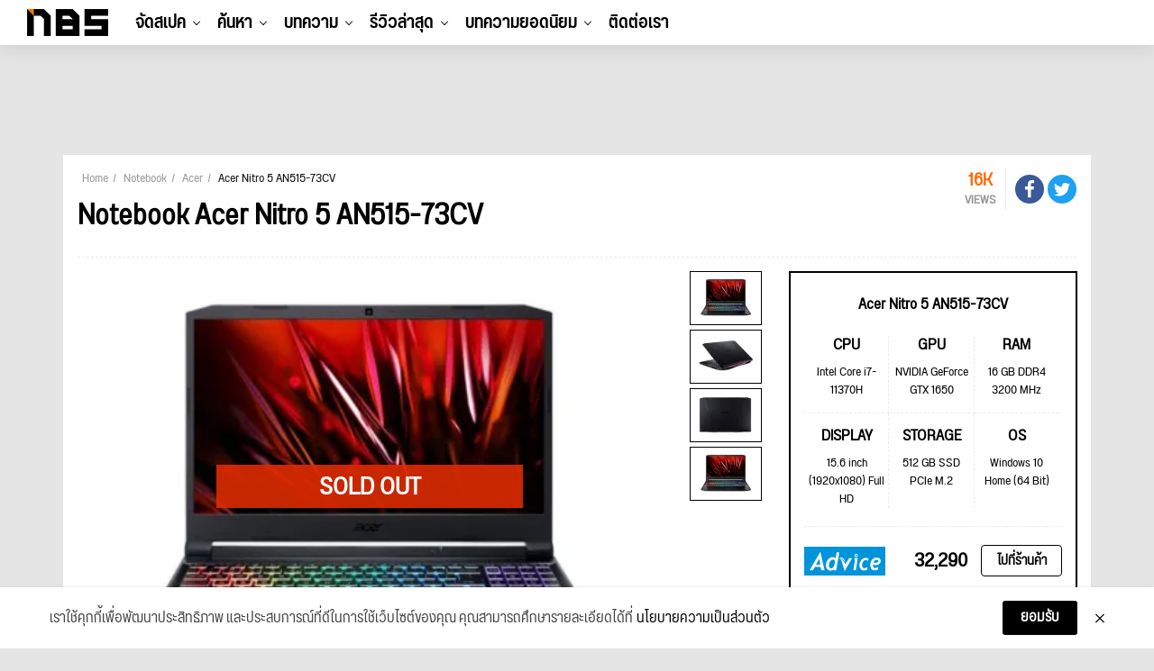

--- FILE ---
content_type: text/html; charset=UTF-8
request_url: https://notebookspec.com/notebook/11039-acer-nitro-5-an515-73cv.html
body_size: 20946
content:
<!doctype html>
<html lang="th">
<head>
    <meta charset="utf-8">
    <title>Acer Nitro 5 AN515-73CV ซีพียู Intel Core i7-11370H / GeForce GTX 1650 ราคาพร้อมสเปค</title>
    <meta name="viewport" content="width=device-width, initial-scale=1, shrink-to-fit=no">

        <link rel="canonical" href="https://notebookspec.com/notebook/11039-acer-nitro-5-an515-73cv.html">

    <meta name="description" content="โน๊ตบุ๊ค (Notebook) Acer Nitro 5 AN515-73CV ราคา 33,900 บาท Intel Core i7-11370H (3.30 GHz, 8 MB L3 Cache up to 4.80 Ghz) NVIDIA GeForce GTX 1650 (4GB GDDR6)"/>
    <meta name="keywords" content="Acer Nitro 5 AN515-73CV,ราคา,Acer Nitro 5 AN515-73CV,เสปค,NOTEBOOK NOTEBOOK (โน้ตบุ๊ค) ACER NITRO AN515-56-73CV (BLACK),ราคาโปรโมชั่น,">
    <link rel="image_src" href="https://notebookspec.com/notebook/shareImg/11039?33,900"/>

    <meta property="og:image" content="https://notebookspec.com/notebook/shareImg/11039?33,900"/>
    <meta property="og:image:width" content="760"/>
    <meta property="og:image:height" content="400"/>
    <meta property="fb:pages" content="224551534596"/>

        
    
        
    
    <link rel="stylesheet" href="/css/compiled/main.css?id=dc4d4c6faf3b63257a3b"/>

        <link rel="stylesheet" href="/css/compiled/notebook.detail.css?id=c32af20229ae9cd1f61f"/>
    

    <script type="application/javascript" src="//anymind360.com/js/377/ats.js"></script>
    <!-- Google Tag Manager -->
    <script>(function (w, d, s, l, i) {
            w[l] = w[l] || [];
            w[l].push({
                'gtm.start':
                    new Date().getTime(), event: 'gtm.js'
            });
            var f = d.getElementsByTagName(s)[0],
                j = d.createElement(s), dl = l != 'dataLayer' ? '&l=' + l : '';
            j.async = true;
            j.src =
                'https://www.googletagmanager.com/gtm.js?id=' + i + dl;
            f.parentNode.insertBefore(j, f);
        })(window, document, 'script', 'dataLayer', 'GTM-5BVRDCS');</script>
    <!-- End Google Tag Manager -->
</head>
<body>
<!-- Google Tag Manager (noscript) -->
<noscript>
    <iframe src="https://www.googletagmanager.com/ns.html?id=GTM-5BVRDCS"
            height="0" width="0" style="display:none;visibility:hidden"></iframe>
</noscript>
<!-- End Google Tag Manager (noscript) -->

<div id="fb-root"></div>

<header id="header-new-section">

    <div class="mobile-trigger">
        <a href="#">
            <span></span>
            <span></span>
            <span></span>
        </a>
    </div>

    <div class="desktop-logo">
        <a href="https://notebookspec.com/web/">
            <img src="/images/logo_height50.png" width="90" height="30">
        </a>
    </div>

    <ul class="desktop-menu">
                    <li class="menu-item has-children">
                <a href="javascript:void(0);">จัดสเปค</a>
                                    <ul class="sub-menu">
                                                    <li class="menu-item ">
                                <a href="/pc/spec">ระบบจัดสเปค</a>
                                                            </li>
                                                    <li class="menu-item ">
                                <a href="/pc/ranking">อันดับสเปค</a>
                                                            </li>
                                            </ul>
                            </li>
                    <li class="menu-item has-children">
                <a href="javascript:void(0);">ค้นหา</a>
                                    <ul class="sub-menu">
                                                    <li class="menu-item has-children">
                                <a href="/notebook/search">Notebook</a>
                                                                    <ul class="sub-menu">
                                                                                    <li class="menu-item">
                                                <a href="https://notebookspec.com/notebook/search?gamingMode=1">โน๊ตบุ๊คเกมมิ่ง</a>
                                            </li>
                                                                                    <li class="menu-item">
                                                <a href="https://notebookspec.com/notebook/search?type%5B0%5D=%E0%B9%82%E0%B8%99%E0%B9%8A%E0%B8%95%E0%B8%9A%E0%B8%B8%E0%B9%8A%E0%B8%84%E0%B9%83%E0%B8%8A%E0%B9%89%E0%B8%87%E0%B8%B2%E0%B8%99%E0%B8%97%E0%B8%B1%E0%B9%88%E0%B8%A7%E0%B9%84%E0%B8%9B">โน๊ตบุ๊คใช้งานทั่วไป</a>
                                            </li>
                                                                                    <li class="menu-item">
                                                <a href="https://notebookspec.com/notebook/search?type%5B0%5D=%E0%B9%82%E0%B8%99%E0%B9%8A%E0%B8%95%E0%B8%9A%E0%B8%B8%E0%B9%8A%E0%B8%84%E0%B8%9A%E0%B8%B2%E0%B8%87%E0%B9%80%E0%B8%9A%E0%B8%B2">โน๊ตบุ๊คบางเบา</a>
                                            </li>
                                                                            </ul>
                                                            </li>
                                                    <li class="menu-item has-children">
                                <a href="javascript:void(0);">PC Component</a>
                                                                    <ul class="sub-menu">
                                                                                    <li class="menu-item">
                                                <a href="https://notebookspec.com/pc/cpu.html">CPU</a>
                                            </li>
                                                                                    <li class="menu-item">
                                                <a href="https://notebookspec.com/pc/mainboard.html">Mainboard</a>
                                            </li>
                                                                                    <li class="menu-item">
                                                <a href="https://notebookspec.com/pc/vga.html">Graphic Card</a>
                                            </li>
                                                                                    <li class="menu-item">
                                                <a href="https://notebookspec.com/pc/ram.html">Ram</a>
                                            </li>
                                                                                    <li class="menu-item">
                                                <a href="https://notebookspec.com/pc/harddisk.html">Harddisk</a>
                                            </li>
                                                                                    <li class="menu-item">
                                                <a href="https://notebookspec.com/pc/ssd.html">Solid State Drive</a>
                                            </li>
                                                                                    <li class="menu-item">
                                                <a href="https://notebookspec.com/pc/power-supply.html">Power Supply</a>
                                            </li>
                                                                                    <li class="menu-item">
                                                <a href="https://notebookspec.com/pc/case.html">Case</a>
                                            </li>
                                                                                    <li class="menu-item">
                                                <a href="https://notebookspec.com/pc/air-cooler.html">Air Cooling</a>
                                            </li>
                                                                                    <li class="menu-item">
                                                <a href="https://notebookspec.com/pc/liquid-cooler.html">Liquid Cooling</a>
                                            </li>
                                                                                    <li class="menu-item">
                                                <a href="https://notebookspec.com/pc/monitor.html">Mornitor</a>
                                            </li>
                                                                            </ul>
                                                            </li>
                                                    <li class="menu-item has-children">
                                <a href="javascript:void(0);">PC Desktop</a>
                                                                    <ul class="sub-menu">
                                                                                    <li class="menu-item">
                                                <a href="https://notebookspec.com/pc-desktop">PC Brand</a>
                                            </li>
                                                                                    <li class="menu-item">
                                                <a href="https://notebookspec.com/all-in-one/search">All In One</a>
                                            </li>
                                                                            </ul>
                                                            </li>
                                                    <li class="menu-item has-children">
                                <a href="javascript:void(0);">Mobile &amp; Tablets</a>
                                                                    <ul class="sub-menu">
                                                                                    <li class="menu-item">
                                                <a href="https://notebookspec.com/mobile/search">Mobile</a>
                                            </li>
                                                                                    <li class="menu-item">
                                                <a href="https://notebookspec.com/tablet.html">iPads &amp; Tablets</a>
                                            </li>
                                                                            </ul>
                                                            </li>
                                                    <li class="menu-item has-children">
                                <a href="javascript:void(0);">Accessories</a>
                                                                    <ul class="sub-menu">
                                                                                    <li class="menu-item">
                                                <a href="https://notebookspec.com/printer/">Printer</a>
                                            </li>
                                                                                    <li class="menu-item">
                                                <a href="https://notebookspec.com/network.html">Network</a>
                                            </li>
                                                                                    <li class="menu-item">
                                                <a href="https://notebookspec.com/pc/gaming-keyboard.html">Keyboard</a>
                                            </li>
                                                                                    <li class="menu-item">
                                                <a href="https://notebookspec.com/pc/gaming-mouse.html">Mouse</a>
                                            </li>
                                                                                    <li class="menu-item">
                                                <a href="https://notebookspec.com/pc/gaming-headset.html">Headset</a>
                                            </li>
                                                                            </ul>
                                                            </li>
                                            </ul>
                            </li>
                    <li class="menu-item has-children">
                <a href="javascript:void(0);">บทความ</a>
                                    <ul class="sub-menu">
                                                    <li class="menu-item ">
                                <a href="https://notebookspec.com/web/category/notebook-news">News</a>
                                                            </li>
                                                    <li class="menu-item ">
                                <a href="https://notebookspec.com/web/category/hot-promotion">Promotion</a>
                                                            </li>
                                                    <li class="menu-item ">
                                <a href="https://notebookspec.com/web/category/pc-zone/pc-buyerguide">Buyer’s Guide</a>
                                                            </li>
                                                    <li class="menu-item ">
                                <a href="https://notebookspec.com/web/category/software">Software</a>
                                                            </li>
                                                    <li class="menu-item ">
                                <a href="https://notebookspec.com/web/category/content/special-story">Specials</a>
                                                            </li>
                                                    <li class="menu-item ">
                                <a href="https://notebookspec.com/web/category/content/how-to">How to</a>
                                                            </li>
                                                    <li class="menu-item ">
                                <a href="https://notebookspec.com/web/category/content/tips-tricks">Tips &amp; Tricks</a>
                                                            </li>
                                                    <li class="menu-item has-children">
                                <a href="javascript:void(0);">Brands</a>
                                                                    <ul class="sub-menu">
                                                                                    <li class="menu-item">
                                                <a href="https://notebookspec.com/web/acer">Acer</a>
                                            </li>
                                                                                    <li class="menu-item">
                                                <a href="https://notebookspec.com/web/asus">Asus</a>
                                            </li>
                                                                                    <li class="menu-item">
                                                <a href="https://notebookspec.com/web/dell">Dell</a>
                                            </li>
                                                                                    <li class="menu-item">
                                                <a href="https://notebookspec.com/web/hp">HP</a>
                                            </li>
                                                                                    <li class="menu-item">
                                                <a href="https://notebookspec.com/web/lenovo">Lenovo</a>
                                            </li>
                                                                                    <li class="menu-item">
                                                <a href="https://notebookspec.com/web/msi">msi</a>
                                            </li>
                                                                                    <li class="menu-item">
                                                <a href="https://notebookspec.com/web/intel">Intel</a>
                                            </li>
                                                                                    <li class="menu-item">
                                                <a href="https://notebookspec.com/web/amd">AMD</a>
                                            </li>
                                                                            </ul>
                                                            </li>
                                            </ul>
                            </li>
                    <li class="menu-item has-children">
                <a href="javascript:void(0);">รีวิวล่าสุด</a>
                                    <ul class="sub-menu">
                                                    <li class="menu-item has-children">
                                <a href="https://notebookspec.com/web/category/review/notebook-review">Notebook</a>
                                                                    <ul class="sub-menu">
                                                                                    <li class="menu-item">
                                                <a href="https://notebookspec.com/web/category/review/acer-reviews">Acer</a>
                                            </li>
                                                                                    <li class="menu-item">
                                                <a href="https://notebookspec.com/web/category/review/asus-review">Asus</a>
                                            </li>
                                                                                    <li class="menu-item">
                                                <a href="https://notebookspec.com/web/category/review/dell-review">Dell</a>
                                            </li>
                                                                                    <li class="menu-item">
                                                <a href="https://notebookspec.com/web/category/review/hp-review">HP</a>
                                            </li>
                                                                                    <li class="menu-item">
                                                <a href="https://notebookspec.com/web/category/review/lenovo-review">Lenovo</a>
                                            </li>
                                                                                    <li class="menu-item">
                                                <a href="https://notebookspec.com/web/category/review/msi-review">msi</a>
                                            </li>
                                                                                    <li class="menu-item">
                                                <a href="https://notebookspec.com/web/category/review/review-huawei-matebook">Huawei</a>
                                            </li>
                                                                                    <li class="menu-item">
                                                <a href="https://notebookspec.com/web/category/review/review-notebook-others">Notebook Others</a>
                                            </li>
                                                                            </ul>
                                                            </li>
                                                    <li class="menu-item ">
                                <a href="https://notebookspec.com/web/category/pc-zone/pc-review">PC Component</a>
                                                            </li>
                                                    <li class="menu-item ">
                                <a href="https://notebookspec.com/web/category/game/gaming-gear">Gaming Gears</a>
                                                            </li>
                                                    <li class="menu-item ">
                                <a href="https://notebookspec.com/web/category/accessories">Others</a>
                                                            </li>
                                            </ul>
                            </li>
        
        <li class="menu-item thumbnail-drop">
            <a href="https://notebookspec.com/web/category/game-news">บทความยอดนิยม</a>

            <div class="sub-menu thumbnail-dropdown">
                <ul class="thumbnail-list">
                                            <li>
                            <a href="https://notebookspec.com/web/850018-windows-oob-updates-cloud-pc-shutdown" target="_blank">
                                <div class="thumbnail-img">
                                    <img
                                        width="353"
                                        height="199"
                                        src="https://notebookspec.com/resize/353x199//web/wp-content/uploads/2026/01/260119_windows-oob-updates-cloud-pc-shutdown.jpg"
                                        loading="lazy"
                                    >
                                </div>
                                <p>Microsoft ปล่อย Windows Updates แก้บั๊ก Cloud PC เข้าไม่ได้ และปัญหาปิดเครื่องไม่ได้จากอัปเดตเดือนมกราคม</p>
                            </a>
                        </li>
                                            <li>
                            <a href="https://notebookspec.com/web/849987-micron-powerchip-dram-expansion" target="_blank">
                                <div class="thumbnail-img">
                                    <img
                                        width="353"
                                        height="199"
                                        src="https://notebookspec.com/resize/353x199//web/wp-content/uploads/2026/01/260119_micron-powerchip-dram-expansion.jpg"
                                        loading="lazy"
                                    >
                                </div>
                                <p>Micron ทุ่ม 1.8 พันล้านดอลลาร์ ซื้อโรงงาน Powerchip เร่งขยายกำลังผลิต DRAM แก้ปัญหาหน่วยความจำขาดตลาด</p>
                            </a>
                        </li>
                                            <li>
                            <a href="https://notebookspec.com/web/849970-amd-rx-9070-xt-production-focus" target="_blank">
                                <div class="thumbnail-img">
                                    <img
                                        width="353"
                                        height="199"
                                        src="https://notebookspec.com/resize/353x199//web/wp-content/uploads/2026/01/260119_amd-rx-9070-xt-focus-production.jpg"
                                        loading="lazy"
                                    >
                                </div>
                                <p>AMD เตรียมให้ความสำคัญ Radeon RX 9070 XT มากกว่า RX 9070 ท่ามกลางปัญหาต้นทุน DRAM</p>
                            </a>
                        </li>
                                            <li>
                            <a href="https://notebookspec.com/web/849808-intel-core-ultra-9-290hx-processor" target="_blank">
                                <div class="thumbnail-img">
                                    <img
                                        width="353"
                                        height="199"
                                        src="https://notebookspec.com/resize/353x199//web/wp-content/uploads/2026/01/intel-core-ultra-290hx_cov.jpg"
                                        loading="lazy"
                                    >
                                </div>
                                <p>ซีพียูเกมมิ่งโน้ตบุ๊ก Intel Core Ultra 9 290HX Plus รุ่นใหม่ ใกล้ลงตลาด เพื่อคอเกมและครีเอเตอร์ตัวจริง</p>
                            </a>
                        </li>
                                            <li>
                            <a href="https://notebookspec.com/web/849918-us-dram-tariff-100-warning" target="_blank">
                                <div class="thumbnail-img">
                                    <img
                                        width="353"
                                        height="199"
                                        src="https://notebookspec.com/resize/353x199//web/wp-content/uploads/2026/01/260119_us-100-percent-dram-tariff.jpg"
                                        loading="lazy"
                                    >
                                </div>
                                <p>สหรัฐจ่อเก็บภาษี DRAM 100% กดดัน Samsung และ SK hynix หากไม่ตั้งโรงงานผลิตในอเมริกา</p>
                            </a>
                        </li>
                                    </ul>
            </div>
        </li>

        <li class="menu-item">
            <a href="https://notebookspec.com/contact.html">ติดต่อเรา</a>
        </li>
    </ul>

    <div class="desktop-tool">
        <ul class="tool-list" id="user-menu">
            
            
            
            
            
            
        </ul>
    </div>

    <div id="search-modal-backdrop">
        <div id="search-modal">
            <div class="search-box-body">
                <p class="title">Hi, what are you looking for?</p>
                <div class="search-box">
                    <form method="get">
                        <input type="text">
                        <button type="submit">Search</button>
                    </form>
                </div>
            </div>


            <button class="modal-close">
                <span></span>
                <span></span>
            </button>
        </div>
    </div>
</header>

<div id="mobile-menu">
    <div id="menu-top">
        <div class="logo">
            <a href="https://notebookspec.com/web/">
                <img src="/images/logo_height50.png" width="90"
                     height="30">
            </a>
        </div>
        <div class="mobile-close-btn">
            <span></span>
            <span></span>
        </div>
    </div>

    <div id="mobile-menu-wrap">
        <nav class="mobile-nav-menu">
            <div class="mobile-menu-container">
                <ul id="mobile-menu-list">
                                            <li class="menu-item has-children">
                            <a href="javascript:void(0);">จัดสเปค</a>
                                                            <ul class="sub-menu">
                                                                            <li class="menu-item ">
                                            <a href="/pc/spec">ระบบจัดสเปค</a>
                                                                                    </li>
                                                                            <li class="menu-item ">
                                            <a href="/pc/ranking">อันดับสเปค</a>
                                                                                    </li>
                                                                    </ul>
                                                    </li>
                                            <li class="menu-item has-children">
                            <a href="javascript:void(0);">ค้นหา</a>
                                                            <ul class="sub-menu">
                                                                            <li class="menu-item has-children">
                                            <a href="/notebook/search">Notebook</a>
                                                                                            <ul class="sub-menu">
                                                                                                            <li class="menu-item">
                                                            <a href="https://notebookspec.com/notebook/search?gamingMode=1">โน๊ตบุ๊คเกมมิ่ง</a>
                                                        </li>
                                                                                                            <li class="menu-item">
                                                            <a href="https://notebookspec.com/notebook/search?type%5B0%5D=%E0%B9%82%E0%B8%99%E0%B9%8A%E0%B8%95%E0%B8%9A%E0%B8%B8%E0%B9%8A%E0%B8%84%E0%B9%83%E0%B8%8A%E0%B9%89%E0%B8%87%E0%B8%B2%E0%B8%99%E0%B8%97%E0%B8%B1%E0%B9%88%E0%B8%A7%E0%B9%84%E0%B8%9B">โน๊ตบุ๊คใช้งานทั่วไป</a>
                                                        </li>
                                                                                                            <li class="menu-item">
                                                            <a href="https://notebookspec.com/notebook/search?type%5B0%5D=%E0%B9%82%E0%B8%99%E0%B9%8A%E0%B8%95%E0%B8%9A%E0%B8%B8%E0%B9%8A%E0%B8%84%E0%B8%9A%E0%B8%B2%E0%B8%87%E0%B9%80%E0%B8%9A%E0%B8%B2">โน๊ตบุ๊คบางเบา</a>
                                                        </li>
                                                                                                    </ul>
                                                                                    </li>
                                                                            <li class="menu-item has-children">
                                            <a href="javascript:void(0);">PC Component</a>
                                                                                            <ul class="sub-menu">
                                                                                                            <li class="menu-item">
                                                            <a href="https://notebookspec.com/pc/cpu.html">CPU</a>
                                                        </li>
                                                                                                            <li class="menu-item">
                                                            <a href="https://notebookspec.com/pc/mainboard.html">Mainboard</a>
                                                        </li>
                                                                                                            <li class="menu-item">
                                                            <a href="https://notebookspec.com/pc/vga.html">Graphic Card</a>
                                                        </li>
                                                                                                            <li class="menu-item">
                                                            <a href="https://notebookspec.com/pc/ram.html">Ram</a>
                                                        </li>
                                                                                                            <li class="menu-item">
                                                            <a href="https://notebookspec.com/pc/harddisk.html">Harddisk</a>
                                                        </li>
                                                                                                            <li class="menu-item">
                                                            <a href="https://notebookspec.com/pc/ssd.html">Solid State Drive</a>
                                                        </li>
                                                                                                            <li class="menu-item">
                                                            <a href="https://notebookspec.com/pc/power-supply.html">Power Supply</a>
                                                        </li>
                                                                                                            <li class="menu-item">
                                                            <a href="https://notebookspec.com/pc/case.html">Case</a>
                                                        </li>
                                                                                                            <li class="menu-item">
                                                            <a href="https://notebookspec.com/pc/air-cooler.html">Air Cooling</a>
                                                        </li>
                                                                                                            <li class="menu-item">
                                                            <a href="https://notebookspec.com/pc/liquid-cooler.html">Liquid Cooling</a>
                                                        </li>
                                                                                                            <li class="menu-item">
                                                            <a href="https://notebookspec.com/pc/monitor.html">Mornitor</a>
                                                        </li>
                                                                                                    </ul>
                                                                                    </li>
                                                                            <li class="menu-item has-children">
                                            <a href="javascript:void(0);">PC Desktop</a>
                                                                                            <ul class="sub-menu">
                                                                                                            <li class="menu-item">
                                                            <a href="https://notebookspec.com/pc-desktop">PC Brand</a>
                                                        </li>
                                                                                                            <li class="menu-item">
                                                            <a href="https://notebookspec.com/all-in-one/search">All In One</a>
                                                        </li>
                                                                                                    </ul>
                                                                                    </li>
                                                                            <li class="menu-item has-children">
                                            <a href="javascript:void(0);">Mobile &amp; Tablets</a>
                                                                                            <ul class="sub-menu">
                                                                                                            <li class="menu-item">
                                                            <a href="https://notebookspec.com/mobile/search">Mobile</a>
                                                        </li>
                                                                                                            <li class="menu-item">
                                                            <a href="https://notebookspec.com/tablet.html">iPads &amp; Tablets</a>
                                                        </li>
                                                                                                    </ul>
                                                                                    </li>
                                                                            <li class="menu-item has-children">
                                            <a href="javascript:void(0);">Accessories</a>
                                                                                            <ul class="sub-menu">
                                                                                                            <li class="menu-item">
                                                            <a href="https://notebookspec.com/printer/">Printer</a>
                                                        </li>
                                                                                                            <li class="menu-item">
                                                            <a href="https://notebookspec.com/network.html">Network</a>
                                                        </li>
                                                                                                            <li class="menu-item">
                                                            <a href="https://notebookspec.com/pc/gaming-keyboard.html">Keyboard</a>
                                                        </li>
                                                                                                            <li class="menu-item">
                                                            <a href="https://notebookspec.com/pc/gaming-mouse.html">Mouse</a>
                                                        </li>
                                                                                                            <li class="menu-item">
                                                            <a href="https://notebookspec.com/pc/gaming-headset.html">Headset</a>
                                                        </li>
                                                                                                    </ul>
                                                                                    </li>
                                                                    </ul>
                                                    </li>
                                            <li class="menu-item has-children">
                            <a href="javascript:void(0);">บทความ</a>
                                                            <ul class="sub-menu">
                                                                            <li class="menu-item ">
                                            <a href="https://notebookspec.com/web/category/notebook-news">News</a>
                                                                                    </li>
                                                                            <li class="menu-item ">
                                            <a href="https://notebookspec.com/web/category/hot-promotion">Promotion</a>
                                                                                    </li>
                                                                            <li class="menu-item ">
                                            <a href="https://notebookspec.com/web/category/pc-zone/pc-buyerguide">Buyer’s Guide</a>
                                                                                    </li>
                                                                            <li class="menu-item ">
                                            <a href="https://notebookspec.com/web/category/software">Software</a>
                                                                                    </li>
                                                                            <li class="menu-item ">
                                            <a href="https://notebookspec.com/web/category/content/special-story">Specials</a>
                                                                                    </li>
                                                                            <li class="menu-item ">
                                            <a href="https://notebookspec.com/web/category/content/how-to">How to</a>
                                                                                    </li>
                                                                            <li class="menu-item ">
                                            <a href="https://notebookspec.com/web/category/content/tips-tricks">Tips &amp; Tricks</a>
                                                                                    </li>
                                                                            <li class="menu-item has-children">
                                            <a href="javascript:void(0);">Brands</a>
                                                                                            <ul class="sub-menu">
                                                                                                            <li class="menu-item">
                                                            <a href="https://notebookspec.com/web/acer">Acer</a>
                                                        </li>
                                                                                                            <li class="menu-item">
                                                            <a href="https://notebookspec.com/web/asus">Asus</a>
                                                        </li>
                                                                                                            <li class="menu-item">
                                                            <a href="https://notebookspec.com/web/dell">Dell</a>
                                                        </li>
                                                                                                            <li class="menu-item">
                                                            <a href="https://notebookspec.com/web/hp">HP</a>
                                                        </li>
                                                                                                            <li class="menu-item">
                                                            <a href="https://notebookspec.com/web/lenovo">Lenovo</a>
                                                        </li>
                                                                                                            <li class="menu-item">
                                                            <a href="https://notebookspec.com/web/msi">msi</a>
                                                        </li>
                                                                                                            <li class="menu-item">
                                                            <a href="https://notebookspec.com/web/intel">Intel</a>
                                                        </li>
                                                                                                            <li class="menu-item">
                                                            <a href="https://notebookspec.com/web/amd">AMD</a>
                                                        </li>
                                                                                                    </ul>
                                                                                    </li>
                                                                    </ul>
                                                    </li>
                                            <li class="menu-item has-children">
                            <a href="javascript:void(0);">รีวิวล่าสุด</a>
                                                            <ul class="sub-menu">
                                                                            <li class="menu-item has-children">
                                            <a href="https://notebookspec.com/web/category/review/notebook-review">Notebook</a>
                                                                                            <ul class="sub-menu">
                                                                                                            <li class="menu-item">
                                                            <a href="https://notebookspec.com/web/category/review/acer-reviews">Acer</a>
                                                        </li>
                                                                                                            <li class="menu-item">
                                                            <a href="https://notebookspec.com/web/category/review/asus-review">Asus</a>
                                                        </li>
                                                                                                            <li class="menu-item">
                                                            <a href="https://notebookspec.com/web/category/review/dell-review">Dell</a>
                                                        </li>
                                                                                                            <li class="menu-item">
                                                            <a href="https://notebookspec.com/web/category/review/hp-review">HP</a>
                                                        </li>
                                                                                                            <li class="menu-item">
                                                            <a href="https://notebookspec.com/web/category/review/lenovo-review">Lenovo</a>
                                                        </li>
                                                                                                            <li class="menu-item">
                                                            <a href="https://notebookspec.com/web/category/review/msi-review">msi</a>
                                                        </li>
                                                                                                            <li class="menu-item">
                                                            <a href="https://notebookspec.com/web/category/review/review-huawei-matebook">Huawei</a>
                                                        </li>
                                                                                                            <li class="menu-item">
                                                            <a href="https://notebookspec.com/web/category/review/review-notebook-others">Notebook Others</a>
                                                        </li>
                                                                                                    </ul>
                                                                                    </li>
                                                                            <li class="menu-item ">
                                            <a href="https://notebookspec.com/web/category/pc-zone/pc-review">PC Component</a>
                                                                                    </li>
                                                                            <li class="menu-item ">
                                            <a href="https://notebookspec.com/web/category/game/gaming-gear">Gaming Gears</a>
                                                                                    </li>
                                                                            <li class="menu-item ">
                                            <a href="https://notebookspec.com/web/category/accessories">Others</a>
                                                                                    </li>
                                                                    </ul>
                                                    </li>
                                    </ul>
            </div>
        </nav>
    </div>


    <div id="social-wrap">
        <span class="social-header">Connect with us</span>
        <ul class="social-list">
            <li><a href="https://www.facebook.com/notebookspec" target="_blank"><img
                        src="/images/fa-icon-facebook-f-brands.svg" width="9" height="15"></a></li>
            <li><a href="https://twitter.com/notebookspec" target="_blank"><img src="/images/fa-icon-twitter-brands.svg"
                                                                                width="14" height="14"></a></li>
            <li><a href="https://www.youtube.com/user/notebookspec" target="_blank"><img
                        src="/images/fa-icon-youtube-brands.svg" width="15" height="13"></a></li>
        </ul>
    </div>
</div>



<section>
    <div class="justify-content-center mt-0 my-md-3 mx-auto d-md-flex">
        <div class="text-center" id="nbs-header-ads">
            <script>
                if (!window.matchMedia || !window.matchMedia('(max-width: 767.98px)').matches) {
                    document.getElementById('nbs-header-ads').innerHTML = ('<div style="height: 90px"><ins data-revive-zoneid="75" data-revive-id="acf1fef6bd6538c0a8703ec51840e96d"></ins></div>');
                } else {
                    document.getElementById('nbs-header-ads').style.height = (document.querySelector('html').clientWidth / 500 * 200) + 'px';
                    document.getElementById('nbs-header-ads').innerHTML = ("<a href='https://openx.notebookspec.com/www/delivery/ck.php?n=ab3abb9a&cb=INSERT_RANDOM_NUMBER_HERE' target='_blank'><img src='https://openx.notebookspec.com/www/delivery/avw.php?zoneid=117&cb=INSERT_RANDOM_NUMBER_HERE&n=ab3abb9a' width='500' height='200' border='0' alt='' style='max-width:100%;height:auto;' /></a>");
                }
            </script>
        </div>
    </div>

    <script>
    (function(){
        var adsData = ["\n            <div class=\"banner-set-box container mb-3 d-none d-md-block\">\n                <div class=\"banner-set-left-box\">\n                    <iframe src=\"https:\/\/openx.notebookspec.com\/www\/delivery\/afr.php?zoneid=76&amp;cb=INSERT_RANDOM_NUMBER_HERE\" frameborder=\"0\" scrolling=\"no\" width=\"90\" height=\"600\"><a href=\"https:\/\/openx.notebookspec.com\/www\/delivery\/ck.php?n=fbd7939d&amp;cb=INSERT_RANDOM_NUMBER_HERE\" target=\"_blank\"><img src=\"https:\/\/openx.notebookspec.com\/www\/delivery\/avw.php?zoneid=76&amp;cb=INSERT_RANDOM_NUMBER_HERE&amp;n=fbd7939d\" border=\"0\" alt=\"\" \/><\/a><\/iframe>\n                <\/div>\n                <div class=\"banner-set-top-box\">\n                    <iframe src=\"https:\/\/openx.notebookspec.com\/www\/delivery\/afr.php?zoneid=74&amp;cb=INSERT_RANDOM_NUMBER_HERE\" frameborder=\"0\" scrolling=\"no\" width=\"100%\" height=\"100\"><a href=\"https:\/\/openx.notebookspec.com\/www\/delivery\/ck.php?n=ad61ab14&amp;cb=INSERT_RANDOM_NUMBER_HERE\" target=\"_blank\"><img src=\"https:\/\/openx.notebookspec.com\/www\/delivery\/avw.php?zoneid=74&amp;cb=INSERT_RANDOM_NUMBER_HERE&amp;n=ad61ab14\" border=\"0\" alt=\"\" \/><\/a><\/iframe>\n                <\/div>\n                <div class=\"banner-set-right-box\">\n                    <iframe src=\"https:\/\/openx.notebookspec.com\/www\/delivery\/afr.php?zoneid=77&amp;cb=INSERT_RANDOM_NUMBER_HERE\" frameborder=\"0\" scrolling=\"no\" width=\"90\" height=\"600\"><a href=\"https:\/\/openx.notebookspec.com\/www\/delivery\/ck.php?n=28dd2c79&amp;cb=INSERT_RANDOM_NUMBER_HERE\" target=\"_blank\"><img src=\"https:\/\/openx.notebookspec.com\/www\/delivery\/avw.php?zoneid=77&amp;cb=INSERT_RANDOM_NUMBER_HERE&amp;n=28dd2c79\" border=\"0\" alt=\"\" \/><\/a><\/iframe>\n                <\/div>\n            <\/div>\n            ","\n            <div class=\"banner-set-box container mb-3 d-none d-md-block\">\n                <div class=\"banner-set-left-box\">\n                    <iframe src=\"https:\/\/openx.notebookspec.com\/www\/delivery\/afr.php?zoneid=83&amp;cb=INSERT_RANDOM_NUMBER_HERE\" frameborder=\"0\" scrolling=\"no\" width=\"90\" height=\"600\"><a href=\"https:\/\/openx.notebookspec.com\/www\/delivery\/ck.php?n=fe9fc289&amp;cb=INSERT_RANDOM_NUMBER_HERE\" target=\"_blank\"><img src=\"https:\/\/openx.notebookspec.com\/www\/delivery\/avw.php?zoneid=83&amp;cb=INSERT_RANDOM_NUMBER_HERE&amp;n=fe9fc289\" border=\"0\" alt=\"\" \/><\/a><\/iframe>\n                <\/div>\n                <div class=\"banner-set-top-box\">\n                    <iframe src=\"https:\/\/openx.notebookspec.com\/www\/delivery\/afr.php?zoneid=81&amp;cb=INSERT_RANDOM_NUMBER_HERE\" frameborder=\"0\" scrolling=\"no\" width=\"100%\" height=\"100\"><a href=\"https:\/\/openx.notebookspec.com\/www\/delivery\/ck.php?n=43ec517d&amp;cb=INSERT_RANDOM_NUMBER_HERE\" target=\"_blank\"><img src=\"https:\/\/openx.notebookspec.com\/www\/delivery\/avw.php?zoneid=81&amp;cb=INSERT_RANDOM_NUMBER_HERE&amp;n=43ec517d\" border=\"0\" alt=\"\" \/><\/a><\/iframe>\n                <\/div>\n                <div class=\"banner-set-right-box\">\n                    <iframe src=\"https:\/\/openx.notebookspec.com\/www\/delivery\/afr.php?zoneid=82&amp;cb=INSERT_RANDOM_NUMBER_HERE\" frameborder=\"0\" scrolling=\"no\" width=\"90\" height=\"600\"><a href=\"https:\/\/openx.notebookspec.com\/www\/delivery\/ck.php?n=9778d5d2&amp;cb=INSERT_RANDOM_NUMBER_HERE\" target=\"_blank\"><img src=\"https:\/\/openx.notebookspec.com\/www\/delivery\/avw.php?zoneid=82&amp;cb=INSERT_RANDOM_NUMBER_HERE&amp;n=9778d5d2\" border=\"0\" alt=\"\" \/><\/a><\/iframe>\n                <\/div>\n            <\/div>\n            ","\n            <div class=\"banner-set-box container mb-3 d-none d-md-block\">\n                <div class=\"banner-set-left-box\">\n                    <iframe src=\"https:\/\/openx.notebookspec.com\/www\/delivery\/afr.php?zoneid=84&amp;cb=INSERT_RANDOM_NUMBER_HERE\" frameborder=\"0\" scrolling=\"no\" width=\"90\" height=\"600\"><a href=\"https:\/\/openx.notebookspec.com\/www\/delivery\/ck.php?n=68d30a95&amp;cb=INSERT_RANDOM_NUMBER_HERE\" target=\"_blank\"><img src=\"https:\/\/openx.notebookspec.com\/www\/delivery\/avw.php?zoneid=84&amp;cb=INSERT_RANDOM_NUMBER_HERE&amp;n=68d30a95\" border=\"0\" alt=\"\" \/><\/a><\/iframe>\n                <\/div>\n                <div class=\"banner-set-top-box\">\n                    <iframe src=\"https:\/\/openx.notebookspec.com\/www\/delivery\/afr.php?zoneid=86&amp;cb=INSERT_RANDOM_NUMBER_HERE\" frameborder=\"0\" scrolling=\"no\" width=\"100%\" height=\"100\"><a href=\"https:\/\/openx.notebookspec.com\/www\/delivery\/ck.php?n=93db85ed&amp;cb=INSERT_RANDOM_NUMBER_HERE\" target=\"_blank\"><img src=\"https:\/\/openx.notebookspec.com\/www\/delivery\/avw.php?zoneid=86&amp;cb=INSERT_RANDOM_NUMBER_HERE&amp;n=93db85ed\" border=\"0\" alt=\"\" \/><\/a><\/iframe>\n                <\/div>\n                <div class=\"banner-set-right-box\">\n                    <iframe src=\"https:\/\/openx.notebookspec.com\/www\/delivery\/afr.php?zoneid=85&amp;cb=INSERT_RANDOM_NUMBER_HERE\" frameborder=\"0\" scrolling=\"no\" width=\"90\" height=\"600\"><a href=\"https:\/\/openx.notebookspec.com\/www\/delivery\/ck.php?n=3ef81541&amp;cb=INSERT_RANDOM_NUMBER_HERE\" target=\"_blank\"><img src=\"https:\/\/openx.notebookspec.com\/www\/delivery\/avw.php?zoneid=85&amp;cb=INSERT_RANDOM_NUMBER_HERE&amp;n=3ef81541\" border=\"0\" alt=\"\" \/><\/a><\/iframe>\n                <\/div>\n            <\/div>\n            ","\n            <div class=\"banner-set-box container mb-3 d-none d-md-block\">\n                <div class=\"banner-set-left-box\">\n                    <iframe src=\"https:\/\/openx.notebookspec.com\/www\/delivery\/afr.php?zoneid=102&amp;cb=INSERT_RANDOM_NUMBER_HERE\" frameborder=\"0\" scrolling=\"no\" width=\"90\" height=\"600\"><a href=\"https:\/\/openx.notebookspec.com\/www\/delivery\/ck.php?n=ec895663&amp;cb=INSERT_RANDOM_NUMBER_HERE\" target=\"_blank\"><img src=\"https:\/\/openx.notebookspec.com\/www\/delivery\/avw.php?zoneid=102&amp;cb=INSERT_RANDOM_NUMBER_HERE&amp;n=ec895663\" border=\"0\" alt=\"\" \/><\/a><\/iframe>\n                <\/div>\n                <div class=\"banner-set-top-box\">\n                    <iframe src=\"https:\/\/openx.notebookspec.com\/www\/delivery\/afr.php?zoneid=101&amp;cb=INSERT_RANDOM_NUMBER_HERE\" frameborder=\"0\" scrolling=\"no\" width=\"100%\" height=\"100\"><a href=\"https:\/\/openx.notebookspec.com\/www\/delivery\/ck.php?n=38b3eff8&amp;cb=INSERT_RANDOM_NUMBER_HERE\" target=\"_blank\"><img src=\"https:\/\/openx.notebookspec.com\/www\/delivery\/avw.php?zoneid=101&amp;cb=INSERT_RANDOM_NUMBER_HERE&amp;n=38b3eff8\" border=\"0\" alt=\"\" \/><\/a><\/iframe>\n                <\/div>\n                <div class=\"banner-set-right-box\">\n                    <iframe src=\"https:\/\/openx.notebookspec.com\/www\/delivery\/afr.php?zoneid=103&amp;cb=INSERT_RANDOM_NUMBER_HERE\" frameborder=\"0\" scrolling=\"no\" width=\"90\" height=\"600\"><a href=\"https:\/\/openx.notebookspec.com\/www\/delivery\/ck.php?n=6974ce5a&amp;cb=INSERT_RANDOM_NUMBER_HERE\" target=\"_blank\"><img src=\"https:\/\/openx.notebookspec.com\/www\/delivery\/avw.php?zoneid=103&amp;cb=INSERT_RANDOM_NUMBER_HERE&amp;n=6974ce5a\" border=\"0\" alt=\"\" \/><\/a><\/iframe>\n                <\/div>\n            <\/div>\n            ","\n            <div class=\"banner-set-box container mb-3 d-none d-md-block\">\n                <div class=\"banner-set-left-box\">\n                    <iframe src=\"https:\/\/openx.notebookspec.com\/www\/delivery\/afr.php?zoneid=105&amp;cb=INSERT_RANDOM_NUMBER_HERE\" frameborder=\"0\" scrolling=\"no\" width=\"90\" height=\"600\"><a href=\"https:\/\/openx.notebookspec.com\/www\/delivery\/ck.php?n=65b9eea6&amp;cb=INSERT_RANDOM_NUMBER_HERE\" target=\"_blank\"><img src=\"https:\/\/openx.notebookspec.com\/www\/delivery\/avw.php?zoneid=105&amp;cb=INSERT_RANDOM_NUMBER_HERE&amp;n=65b9eea6\" border=\"0\" alt=\"\" \/><\/a><\/iframe>\n                <\/div>\n                <div class=\"banner-set-top-box\">\n                    <iframe src=\"https:\/\/openx.notebookspec.com\/www\/delivery\/afr.php?zoneid=104&amp;cb=INSERT_RANDOM_NUMBER_HERE\" frameborder=\"0\" scrolling=\"no\" width=\"100%\" height=\"100\"><a href=\"https:\/\/openx.notebookspec.com\/www\/delivery\/ck.php?n=c9e1074f&amp;cb=INSERT_RANDOM_NUMBER_HERE\" target=\"_blank\"><img src=\"https:\/\/openx.notebookspec.com\/www\/delivery\/avw.php?zoneid=104&amp;cb=INSERT_RANDOM_NUMBER_HERE&amp;n=c9e1074f\" border=\"0\" alt=\"\" \/><\/a><\/iframe>\n                <\/div>\n                <div class=\"banner-set-right-box\">\n                    <iframe src=\"https:\/\/openx.notebookspec.com\/www\/delivery\/afr.php?zoneid=106&amp;cb=INSERT_RANDOM_NUMBER_HERE\" frameborder=\"0\" scrolling=\"no\" width=\"90\" height=\"600\"><a href=\"https:\/\/openx.notebookspec.com\/www\/delivery\/ck.php?n=f0935e4c&amp;cb=INSERT_RANDOM_NUMBER_HERE\" target=\"_blank\"><img src=\"https:\/\/openx.notebookspec.com\/www\/delivery\/avw.php?zoneid=106&amp;cb=INSERT_RANDOM_NUMBER_HERE&amp;n=f0935e4c\" border=\"0\" alt=\"\" \/><\/a><\/iframe>\n                <\/div>\n            <\/div>\n            ","\n            <div class=\"banner-set-box container mb-3 d-none d-md-block\">\n                <div class=\"banner-set-left-box\">\n                    <iframe src=\"https:\/\/openx.notebookspec.com\/www\/delivery\/afr.php?zoneid=108&amp;cb=INSERT_RANDOM_NUMBER_HERE\" frameborder=\"0\" scrolling=\"no\" width=\"90\" height=\"600\"><a href=\"https:\/\/openx.notebookspec.com\/www\/delivery\/ck.php?n=a3c65c29&amp;cb=INSERT_RANDOM_NUMBER_HERE\" target=\"_blank\"><img src=\"https:\/\/openx.notebookspec.com\/www\/delivery\/avw.php?zoneid=108&amp;cb=INSERT_RANDOM_NUMBER_HERE&amp;n=a3c65c29\" border=\"0\" alt=\"\" \/><\/a><\/iframe>\n                <\/div>\n                <div class=\"banner-set-top-box\">\n                    <iframe src=\"https:\/\/openx.notebookspec.com\/www\/delivery\/afr.php?zoneid=110&amp;cb=INSERT_RANDOM_NUMBER_HERE\" frameborder=\"0\" scrolling=\"no\" width=\"100%\" height=\"100\"><a href=\"https:\/\/openx.notebookspec.com\/www\/delivery\/ck.php?n=5f93f983&amp;cb=INSERT_RANDOM_NUMBER_HERE\" target=\"_blank\"><img src=\"https:\/\/openx.notebookspec.com\/www\/delivery\/avw.php?zoneid=110&amp;cb=INSERT_RANDOM_NUMBER_HERE&amp;n=5f93f983\" border=\"0\" alt=\"\" \/><\/a><\/iframe>\n                <\/div>\n                <div class=\"banner-set-right-box\">\n                    <iframe src=\"https:\/\/openx.notebookspec.com\/www\/delivery\/afr.php?zoneid=109&amp;cb=INSERT_RANDOM_NUMBER_HERE\" frameborder=\"0\" scrolling=\"no\" width=\"90\" height=\"600\"><a href=\"https:\/\/openx.notebookspec.com\/www\/delivery\/ck.php?n=2723d092&amp;cb=INSERT_RANDOM_NUMBER_HERE\" target=\"_blank\"><img src=\"https:\/\/openx.notebookspec.com\/www\/delivery\/avw.php?zoneid=109&amp;cb=INSERT_RANDOM_NUMBER_HERE&amp;n=2723d092\" border=\"0\" alt=\"\" \/><\/a><\/iframe>\n                <\/div>\n            <\/div>\n            "];
        var strAds = adsData[
            Math.floor(Math.random() * adsData.length)
            ];
        if(!window.matchMedia || !window.matchMedia('(max-width: 1365px)').matches){
            document.write(strAds);
        }
    })();
</script>
</section>

<section class="main-body">
    


























    <div class="main-content container">
        <div class="page-header p-3 bg-white">
            <div class="row">
                <div class="col-12 col-md">
                    <nav aria-label="breadcrumb">
    <ol class="breadcrumb" itemscope itemtype="https://schema.org/BreadcrumbList">
                    <li
                class="breadcrumb-item "
                itemprop="itemListElement"
                itemscope
                itemtype="https://schema.org/ListItem"
                            >
                                <a href="https://notebookspec.com" itemprop="item">
                    <span itemprop="name">Home</span>
                </a>
                                <meta itemprop="position" content="1" />
            </li>
                    <li
                class="breadcrumb-item "
                itemprop="itemListElement"
                itemscope
                itemtype="https://schema.org/ListItem"
                            >
                                <a href="https://notebookspec.com/notebook/search" itemprop="item">
                    <span itemprop="name">Notebook</span>
                </a>
                                <meta itemprop="position" content="2" />
            </li>
                    <li
                class="breadcrumb-item "
                itemprop="itemListElement"
                itemscope
                itemtype="https://schema.org/ListItem"
                            >
                                <a href="https://notebookspec.com/notebook/search?brand[0]=Acer" itemprop="item">
                    <span itemprop="name">Acer</span>
                </a>
                                <meta itemprop="position" content="3" />
            </li>
                    <li
                class="breadcrumb-item active"
                itemprop="itemListElement"
                itemscope
                itemtype="https://schema.org/ListItem"
                 aria-current="page"             >
                                    <span itemprop="name">Acer Nitro 5 AN515-73CV</span>
                                <meta itemprop="position" content="4" />
            </li>
            </ol>
</nav>

                    <h1 class="page-header-title">Notebook Acer Nitro 5 AN515-73CV</h1>
                </div>

                <div class="col-12 col-md-auto d-block mt-3 mt-md-0 mr-md-0 ml-md-auto">
    <div class="page-stat-info d-flex">
                <div class="stat-item">
            <div class="count-box">16K</div>
            <div class="count-unit">VIEWS</div>
        </div>
        
                
        
        <div class="stat-item" style="padding-top: 6px; padding-bottom: 6px;">
            <a
                id="btn-fb-share"
                href="javascript:void(0)"
            >
                <img src="https://notebookspec.com/images/header-social-facebook.svg" width="32" height="32">
            </a>
            <a
                id="btn-tw-share"
                href="javascript:void(0)"
            >
                <img src="https://notebookspec.com/images/header-social-twitter.svg" width="32" height="32">
            </a>
        </div>
    </div>
</div>

    
            </div>

            <hr class="header-line">

        </div>
    </div>

    <div class="container component-container pb-4 pt-0 mb-2 bg-white">
        <div class="row d-block d-lg-flex">
            <div class="col mb-4 mb-lg-0">
                <div class="row d-block d-md-flex position-relative">
                    <div class="badge-col col">


                        

                        <div class="badge-banner badge-recommend"></div>
                    </div>

                    <div class="slide-photo-col col text-center soldout">
                        <img
                            id="main-img"
                            srcset="https://notebookspec.com/resize/648x486//storage/notebook/notebook_11039_Nitro 5 AN515-56-c.jpg 1200w, https://notebookspec.com/resize/420x310//storage/notebook/notebook_11039_Nitro 5 AN515-56-c.jpg 420w,"
                            sizes="(max-width: 600px) 420px, 1200px"
                            src="https://notebookspec.com/resize/420x310//storage/notebook/notebook_11039_Nitro 5 AN515-56-c.jpg"
                            class="img-fluid"
                            width="800"
                            height="600"
                            alt="Acer Nitro 5 AN515-73CV"
                        />
                    </div>

                    <div class="slide-thumbnail-col col">
    <ul class="thumbnail-list">
                    <li class="thumbnail-item">
                <a href="https://notebookspec.com/storage/notebook/notebook_11039_20210529-021512_c.jpg" data-lightbox="specset">
                <img
                    src="https://notebookspec.com/resize/70x50//storage/notebook/notebook_11039_20210529-021512_c.jpg"
                    class="img-fluid"
                    alt="Acer Nitro 5 AN515-73CV 1"
                >
                </a>
            </li>
                    <li class="thumbnail-item">
                <a href="https://notebookspec.com/storage/notebook/notebook_11039_Nitro 5 AN515-56-bk.jpg" data-lightbox="specset">
                <img
                    src="https://notebookspec.com/resize/70x50//storage/notebook/notebook_11039_Nitro 5 AN515-56-bk.jpg"
                    class="img-fluid"
                    alt="Acer Nitro 5 AN515-73CV 2"
                >
                </a>
            </li>
                    <li class="thumbnail-item">
                <a href="https://notebookspec.com/storage/notebook/notebook_11039_Nitro 5 AN515-56-bo.jpg" data-lightbox="specset">
                <img
                    src="https://notebookspec.com/resize/70x50//storage/notebook/notebook_11039_Nitro 5 AN515-56-bo.jpg"
                    class="img-fluid"
                    alt="Acer Nitro 5 AN515-73CV 3"
                >
                </a>
            </li>
                    <li class="thumbnail-item">
                <a href="https://notebookspec.com/storage/notebook/notebook_11039_Nitro 5 AN515-56-c.jpg" data-lightbox="specset">
                <img
                    src="https://notebookspec.com/resize/70x50//storage/notebook/notebook_11039_Nitro 5 AN515-56-c.jpg"
                    class="img-fluid"
                    alt="Acer Nitro 5 AN515-73CV 4"
                >
                </a>
            </li>
                    </ul>
</div>

    
                    </div>
            </div>

            <div class="col side-col">
                <div class="price-container">
                    <div class="product-name">Acer Nitro 5 AN515-73CV</div>

                    <ul class="comp-spec-list">
                        <li>
                            <div class="title">CPU</div>
                            <div class="summary">Intel Core i7-11370H</div>
                        </li>
                        <li>
                            <div class="title">GPU</div>
                            <div class="summary">NVIDIA GeForce GTX 1650</div>
                        </li>
                        <li>
                            <div class="title">RAM</div>
                            <div class="summary">16 GB DDR4<br>3200 MHz</div>
                        </li>
                        <li>
                            <div class="title">DISPLAY</div>
                            <div class="summary">15.6 inch (1920x1080) Full HD</div>
                        </li>
                        <li>
                            <div class="title">STORAGE</div>
                            <div class="summary">512 GB SSD PCIe M.2</div>
                        </li>
                        <li>
                            <div class="title">OS</div>
                            <div class="summary">Windows 10 Home (64 Bit)</div>
                        </li>
                    </ul>

                    <hr>

                    <ul class="shop-list">
            <li class="shop-item">
            <div class="brand">
                <img src="https://notebookspec.com/images/component-shop-advice.png" class="img-fluid">
            </div>
            <div class="price">32,290</div>
            <div class="order">
                <a
                    href="https://www.advice.co.th/product/notebook-gaming/notebook-gaming-acer/notebook-acer-nitro-an515-56-73cv-shale-black-"
                    class="button btn-store soldout"
                    target="_blank"
                    rel="nofollow external"
                    data-code-type="advice"
                    data-code-id="16426"
                >
                                            ไปที่ร้านค้า
                                    </a>
            </div>
        </li>
            























        
        
        
        
        
        
        
        
        
        
        
        
        
        
        
        
        
        
        
        
        
        
        
        

                


    </ul>


                    <hr>

                    
                    
                    <ul class="component-tool">
                        
                        <li class="tool-item">
                            <a id="share-to-fb" href="javascript:;" class="share-tool">Share</a>
                        </li>
                        <li class="tool-item">
                            <!-- Svelte will handle it -->
                            <div
                                data-notebook-compare-link="{&quot;id&quot;:11039,&quot;full_name&quot;:&quot;Acer Nitro 5 AN515-73CV&quot;,&quot;thumbnail_url&quot;:&quot;https:\/\/notebookspec.com\/storage\/notebook\/notebook_11039_Nitro 5 AN515-56-c.jpg&quot;,&quot;permalink&quot;:&quot;https:\/\/notebookspec.com\/notebook\/11039-acer-nitro-5-an515-73cv.html&quot;}">
                                <a href="javascript:void(0)" class="compare-tool">
                                    Compare
                                </a>
                            </div>
                        </li>
                    </ul>

                </div>
            </div>
        </div>
    </div>

<div class="container component-container pb-0 pt-0 bg-white lazy-visibility">
    <div class="row d-block d-lg-flex">
        <div class="col mb-4 mb-lg-0 pt-2 pt-lg-0">
            <div class="component-detail-panel">
                <ul class="nav nav-tabs" role="tablist" id="tab-spec-notebook">
                    <li class="active" role="presentation">
                        <a href="#specificate" id="notebook-tab-spec" role="tab" aria-controls="specificate"
                           aria-selected="true">Specifications</a>
                    </li>
                    <li role="presentation">
                        <a href="#gallery" id="notebook-tab-gallery" role="tab" aria-controls="gallery"
                           aria-selected="false">Gallery (8)</a>
                    </li>
                                                        </ul>

                <div class="tab-content">
                    <div role="tabpanel" class="tab-pane active" id="specificate">
                        <div class="header-topic">Acer Nitro 5 AN515-73CV</div>

                        <h2 class="header-blog">Model</h2>
                        <div class="specificate-panel">
                            <div class="specificate-list">
                                <div class="specificate-title">Brand</div>
                                    <div class="specificate-info">Acer</div>
                                </div>

                                <div class="specificate-list">
                                    <div class="specificate-title">Model</div>
                                    <div class="specificate-info">Nitro 5 AN515-73CV</div>
                                </div>

                                <div class="specificate-list">
                                    <div class="specificate-title">Model Year</div>
                                    <div class="specificate-info">Aug 2022</div>
                                </div>
                            </div>

                            <h2 class="header-blog">CPU</h2>
                            <div class="specificate-panel">
                                <div class="specificate-list">
                                    <div class="specificate-title">CPU</div>
                                    <div class="specificate-info">Intel Core i7-11370H (3.30 GHz, 8 MB L3 Cache up to 4.80 Ghz)</div>
                                </div>
                                <div class="specificate-list">
                                    <div class="specificate-title">Core</div>
                                    <div class="specificate-info">
                                        -                                    </div>
                                </div>
                                <div class="specificate-list">
                                    <div class="specificate-title">Threads</div>
                                    <div class="specificate-info"></div>
                                </div>
                                <div class="specificate-list">
                                    <div class="specificate-title">Cache</div>
                                    <div class="specificate-info"> (L2 Cache) /  (L3 Cache)</div>
                                </div>
                                <div class="specificate-list">
                                    <div class="specificate-title">TDP</div>
                                    <div class="specificate-info">-</div>
                                </div>
                            </div>

                            <div class="product-ranking">
    <div class="now-rank">
        <div class="frame">
            <div class="header">CPU Rank</div>
            <div class="rank">#121</div>
        </div>
    </div>

    <div class="list-rank">
        <ul>
                            <li>
                    <div class="title"><a href="/notebook/search?cpu[]=Intel Core i5-12450HX"
                                          target="_blank">Intel Core i5-12450HX</a></div>
                    <div class="percentage increase"><img src="/images/fa-icon-arrow-circle-up-solid.svg" width="12"
                                                          height="10">0.00
                        %
                    </div>
                </li>
                            <li>
                    <div class="title"><a href="/notebook/search?cpu[]=Intel Core i7-12650HX"
                                          target="_blank">Intel Core i7-12650HX</a></div>
                    <div class="percentage increase"><img src="/images/fa-icon-arrow-circle-up-solid.svg" width="12"
                                                          height="10">0.00
                        %
                    </div>
                </li>
            
            <li class="active">
                <div class="title"><a href="/notebook/search?cpu[]=Intel Core i7-11370H"
                                      target="_blank">Intel Core i7-11370H</a></div>
                <div class="percentage"></div>
            </li>


                    </ul>
    </div>

    <div class="icon-rank">
        <ul>
            <li>
                <a href="/chart/notebook-cpu.html" target="_blank">
                    <div class="icon"><img src="/images/fa-icon-chart-line-solid.svg" width="16" height="16"></div>
                    <div class="caption">Top CPU Ranking</div>
                </a>
            </li>
            <li>
                <a href="/notebook/search?cpu[]=Intel Core i7-11370H" target="_blank">
                    <div class="icon"><img src="/images/fa-icon-chart-bar-solid.svg" width="16" height="16"></div>
                    <div class="caption">Notebook with this CPU</div>
                </a>
            </li>
        </ul>
    </div>
</div>

                            <h2 class="header-blog">GPU</h2>
                            <div class="specificate-panel">
                                <div class="specificate-list">
                                    <div class="specificate-title">GPU</div>
                                    <div class="specificate-info">NVIDIA GeForce GTX 1650 (4GB GDDR6)</div>
                                </div>
                                <div class="specificate-list">
                                    <div class="specificate-title">Shader Unit</div>
                                    <div class="specificate-info">1024</div>
                                </div>
                                <div class="specificate-list">
                                    <div class="specificate-title">Clock Speed</div>
                                    <div class="specificate-info">1395 - 1560 (Boot) MHz</div>
                                </div>
                                <div class="specificate-list">
                                    <div class="specificate-title">Memory Size</div>
                                    <div class="specificate-info">4GB GDDR6</div>
                                </div>
                                <div class="specificate-list">
                                    <div class="specificate-title">TGP</div>
                                    <div class="specificate-info">-</div>
                                </div>
                            </div>

                            <div class="product-ranking">
    <div class="now-rank">
        <div class="frame">
            <div class="header">GPU Rank</div>
            <div class="rank">#77</div>
        </div>
    </div>

    <div class="list-rank">
        <ul>
                            <li>
                    <div class="title"><a href="/notebook/search?vga[]=NVIDIA GeForce RTX 3050 (4GB GDDR6) 45W TGP"
                                          target="_blank">NVIDIA GeForce RTX 3050 (4GB GDDR6) 45W TGP</a></div>
                    <div class="percentage increase"><img src="/images/fa-icon-arrow-circle-up-solid.svg" width="12"
                                                          height="10">0.02
                        %
                    </div>
                </li>
                            <li>
                    <div class="title"><a href="/notebook/search?vga[]=NVIDIA GeForce RTX 2050 (4GB GDDR6)"
                                          target="_blank">NVIDIA GeForce RTX 2050 (4GB GDDR6)</a></div>
                    <div class="percentage increase"><img src="/images/fa-icon-arrow-circle-up-solid.svg" width="12"
                                                          height="10">0.01
                        %
                    </div>
                </li>
                        <li class="active">
                <div class="title"><a href="/notebook/search?vga[]=NVIDIA GeForce GTX 1650 (4GB GDDR6)"
                                      target="_blank">NVIDIA GeForce GTX 1650 (4GB GDDR6)</a></div>
                <div class="percentage"></div>
            </li>

                            <li>
                    <div class="title"><a href="/notebook/search?vga[]=Intel Arc Graphics 140T"
                                          target="_blank">Intel Arc Graphics 140T</a></div>
                    <div class="percentage decrease"><img src="/images/fa-icon-arrow-circle-down-solid.svg" width="12"
                                                          height="10">0.00
                        %
                    </div>
                </li>
                            <li>
                    <div class="title"><a href="/notebook/search?vga[]=AMD Radeon 880M"
                                          target="_blank">AMD Radeon 880M</a></div>
                    <div class="percentage decrease"><img src="/images/fa-icon-arrow-circle-down-solid.svg" width="12"
                                                          height="10">0.02
                        %
                    </div>
                </li>
                    </ul>
    </div>

    <div class="icon-rank">
        <ul>
            <li>
                <a href="/chart/notebook-vga.html" target="_blank">
                    <div class="icon"><img src="/images/fa-icon-chart-line-solid.svg" width="16" height="16"></div>
                    <div class="caption">Top GPU Ranking</div>
                </a>
            </li>
            <li>
                <a href="/notebook/search?vga[]=AMD Radeon 880M" target="_blank">
                    <div class="icon"><img src="/images/fa-icon-chart-bar-solid.svg" width="16" height="16"></div>
                    <div class="caption">Notebook with this GPU</div>
                </a>
            </li>
        </ul>
    </div>
</div>


                            <h2 class="header-blog">Display</h2>
                            <div class="specificate-panel">
                                <div class="specificate-list">
                                    <div class="specificate-title">
                                        Panel Type
                                        
                                    </div>
                                    <div class="specificate-info">IPS</div>
                                </div>

                                <div class="specificate-list">
                                    <div class="specificate-title">
                                        Size
                                        
                                    </div>
                                    <div class="specificate-info">15.6 inch</div>
                                </div>

                                <div class="specificate-list">
                                    <div class="specificate-title">
                                        Resolution
                                        
                                    </div>
                                    <div class="specificate-info">15.6 inch (1920x1080) Full HD</div>
                                </div>

                                <div class="specificate-list">
                                    <div class="specificate-title">
                                        Refresh Rate
                                        
                                    </div>
                                    <div class="specificate-info">144 Hz</div>
                                </div>

                                <div class="specificate-list">
                                    <div class="specificate-title">
                                        Screen Features
                                    </div>
                                    <div class="specificate-info"></div>
                                </div>

                                <div class="specificate-list">
                                    <div class="specificate-title">Touch Screen</div>
                                    <div class="specificate-info">
                                                                                    Not Support
                                                                            </div>
                                </div>
                            </div>

                            <h2 class="header-blog">Memory</h2>
                            <div class="specificate-panel">
                                <div class="specificate-list">
                                    <div class="specificate-title">Memory Size</div>
                                    <div class="specificate-info">16 GB DDR4 3200Mhz</div>
                                </div>

                                <div class="specificate-list">
                                    <div class="specificate-title">
                                        Memory Slot
                                        
                                    </div>
                                    <div class="specificate-info">2 Slots</div>
                                </div>

                                <div class="specificate-list">
                                    <div class="specificate-title">
                                        Max Capacity
                                        
                                    </div>
                                    <div class="specificate-info">32 GB</div>
                                </div>
                            </div>

                            <h2 class="header-blog">Storage</h2>
                            <div class="specificate-panel">
                                <div class="specificate-list">
                                    <div class="specificate-title">
                                        Hard Disk Drive
                                        
                                    </div>
                                    <div class="specificate-info">No</div>
                                </div>

                                <div class="specificate-list">
                                    <div class="specificate-title">
                                        Solid State Drive
                                        
                                    </div>
                                    <div class="specificate-info">512 GB SSD PCIe M.2</div>
                                </div>

                                <div class="specificate-list">
                                    <div class="specificate-title">
                                        M.2 Slot
                                        
                                    </div>
                                    <div class="specificate-info">1 x M.2 PCIe</div>
                                </div>
                            </div>

                            <h2 class="header-blog">Ports and Connectivity</h2>
                            <div class="specificate-panel">
                                                                    <div class="specificate-list">
                                        <div class="specificate-title">USB Ports</div>
                                        <div class="specificate-info">
                                            3
                                            x USB 3.2 Type A
                                        </div>
                                    </div>

                                                                            <div class="specificate-list">
                                            <div class="specificate-title"></div>
                                            <div class="specificate-info">
                                                1x USB 3.2 Type C
                                            </div>
                                        </div>
                                                                    

                                <div class="specificate-list">
                                    <div class="specificate-title">HDMI</div>
                                    <div class="specificate-info">
                                        1x HDMI
                                    </div>
                                </div>

                                <div class="specificate-list">
                                    <div class="specificate-title">DisplayPort</div>
                                    <div class="specificate-info">
                                                                                    1x DisplayPort
                                                                            </div>
                                </div>

                                <div class="specificate-list">
                                    <div class="specificate-title">D-Sub/VGA</div>
                                    <div class="specificate-info">No</div>
                                </div>

                                <div class="specificate-list">
                                    <div class="specificate-title">
                                        Thunderbolt
                                        
                                    </div>
                                    <div class="specificate-info">
                                        Yes
                                    </div>
                                </div>

                                <div class="specificate-list">
                                    <div class="specificate-title">
                                        Wireless LAN
                                        
                                    </div>
                                    <div class="specificate-info">
                                        802.11 ax (Wi-Fi 6)
                                    </div>
                                </div>

                                <div class="specificate-list">
                                    <div class="specificate-title">Ethernet LAN</div>
                                    <div class="specificate-info">
                                                                                    Yes
                                                                            </div>
                                </div>

                                <div class="specificate-list">
                                    <div class="specificate-title">Bluetooth</div>
                                    <div class="specificate-info">Bluetooth 5.1</div>
                                </div>





                            </div>

                            <h2 class="header-blog">Power Connection</h2>
                            <div class="specificate-panel">
                                <div class="specificate-list">
                                    <div class="specificate-title">Power Input</div>
                                    <div class="specificate-info"></div>
                                </div>
                                <div class="specificate-list">
                                    <div class="specificate-title">Battery Type</div>
                                    <div class="specificate-info">4-Cell Li-ion, 57.5 Wh</div>
                                </div>
                            </div>

                            <h2 class="header-blog">Features</h2>
                            <div class="specificate-panel">
                                <div class="specificate-list">
                                    <div class="specificate-title">
                                        OS Bundle
                                        
                                    </div>
                                    <div class="specificate-info">Windows 10 Home (64 Bit)</div>
                                </div>
                                <div class="specificate-list">
                                    <div class="specificate-title">Web Camera</div>
                                    <div class="specificate-info">HD Camera</div>
                                </div>

                                <div class="specificate-list">
                                    <div class="specificate-title">Optical Drive</div>
                                    <div class="specificate-info">No</div>
                                </div>

                                <div class="specificate-list">
                                    <div class="specificate-title">Fingerprint</div>
                                    <div class="specificate-info">No</div>
                                </div>

                                <div class="specificate-list">
                                    <div class="specificate-title">
                                        Body Material
                                        
                                    </div>
                                    <div class="specificate-info">
                                        Plastic
                                    </div>
                                </div>

                                <div class="specificate-list">
                                    <div class="specificate-title">
                                        Body Color
                                        
                                    </div>
                                    <div class="specificate-info">Shale Black</div>
                                </div>

                                <div class="specificate-list">
                                    <div class="specificate-title">Weight</div>
                                    <div class="specificate-info">2.2 kg</div>
                                </div>

                                

                                <div class="specificate-list">
                                    <div class="specificate-title">Keyboard Type</div>
                                    <div class="specificate-info">
                                        RGB Chiclet Keyboard
                                    </div>
                                </div>

                                <div class="specificate-list">
                                    <div class="specificate-title">Keyboard Backlit</div>
                                    <div class="specificate-info">
                                        Yes
                                    </div>
                                </div>

                                <div class="specificate-list">
                                    <div class="specificate-title">Numpad</div>
                                    <div class="specificate-info">
                                        Yes
                                    </div>
                                </div>

                                <div class="specificate-list">
                                    <div class="specificate-title">Other Detail</div>
                                    <div class="specificate-info">
                                        
                                    </div>
                                </div>

                                <div class="specificate-list">
                                    <div class="specificate-title">
                                        Warranty
                                        
                                    </div>
                                    <div class="specificate-info">3Y (Parts &amp; Labor) + 1Y Onsite Service</div>
                                </div>

                                <div class="specificate-list">
                                    <div class="specificate-title">
                                        Insurance
                                        
                                    </div>
                                    <div class="specificate-info">No</div>
                                </div>
                            </div>

                        <div class="remark">*ข้อมูลอ้างอิงจากโปรชัวร์ร้านค้า อาจไม่ตรงกับเครื่องที่ขายจริง
                            กรุณาตรวจสอบสเปคและราคาก่อนซื้อทุกครั้ง*
                        </div>

                        
                        <div></div>
                    </div>

                    

                    <div role="tabpanel" class="tab-pane" id="gallery">
                                                    <a href="https://notebookspec.com/storage/notebook/notebook_11039_20210529-021512_c.jpg" data-lightbox="gallery-set">
                                <img class="img-fluid" src="https://notebookspec.com/storage/notebook/notebook_11039_20210529-021512_c.jpg"
                                     alt="Acer Nitro 5 AN515-73CV pic 0" loading="lazy">
                            </a>
                                                    <a href="https://notebookspec.com/storage/notebook/notebook_11039_Nitro 5 AN515-56-bk.jpg" data-lightbox="gallery-set">
                                <img class="img-fluid" src="https://notebookspec.com/storage/notebook/notebook_11039_Nitro 5 AN515-56-bk.jpg"
                                     alt="Acer Nitro 5 AN515-73CV pic 1" loading="lazy">
                            </a>
                                                    <a href="https://notebookspec.com/storage/notebook/notebook_11039_Nitro 5 AN515-56-bo.jpg" data-lightbox="gallery-set">
                                <img class="img-fluid" src="https://notebookspec.com/storage/notebook/notebook_11039_Nitro 5 AN515-56-bo.jpg"
                                     alt="Acer Nitro 5 AN515-73CV pic 2" loading="lazy">
                            </a>
                                                    <a href="https://notebookspec.com/storage/notebook/notebook_11039_Nitro 5 AN515-56-c.jpg" data-lightbox="gallery-set">
                                <img class="img-fluid" src="https://notebookspec.com/storage/notebook/notebook_11039_Nitro 5 AN515-56-c.jpg"
                                     alt="Acer Nitro 5 AN515-73CV pic 3" loading="lazy">
                            </a>
                                                    <a href="https://notebookspec.com/storage/notebook/notebook_11039_Nitro 5 AN515-56-f.jpg" data-lightbox="gallery-set">
                                <img class="img-fluid" src="https://notebookspec.com/storage/notebook/notebook_11039_Nitro 5 AN515-56-f.jpg"
                                     alt="Acer Nitro 5 AN515-73CV pic 4" loading="lazy">
                            </a>
                                                    <a href="https://notebookspec.com/storage/notebook/notebook_11039_Nitro 5 AN515-56-l.jpg" data-lightbox="gallery-set">
                                <img class="img-fluid" src="https://notebookspec.com/storage/notebook/notebook_11039_Nitro 5 AN515-56-l.jpg"
                                     alt="Acer Nitro 5 AN515-73CV pic 5" loading="lazy">
                            </a>
                                                    <a href="https://notebookspec.com/storage/notebook/notebook_11039_Nitro 5 AN515-56-r.jpg" data-lightbox="gallery-set">
                                <img class="img-fluid" src="https://notebookspec.com/storage/notebook/notebook_11039_Nitro 5 AN515-56-r.jpg"
                                     alt="Acer Nitro 5 AN515-73CV pic 6" loading="lazy">
                            </a>
                                                    <a href="https://notebookspec.com/storage/notebook/notebook_11039_Nitro 5 AN515-56-t.jpg" data-lightbox="gallery-set">
                                <img class="img-fluid" src="https://notebookspec.com/storage/notebook/notebook_11039_Nitro 5 AN515-56-t.jpg"
                                     alt="Acer Nitro 5 AN515-73CV pic 7" loading="lazy">
                            </a>
                                            </div>
                </div>

            </div>
        </div>

        <div class="col side-col">
            <div class="ads-banner">
                <div  style="max-width: 100%; overflow: hidden;">
            <ins data-revive-zoneid="45" data-revive-id="acf1fef6bd6538c0a8703ec51840e96d"></ins>
    </div>

            </div>


            <div class="latest-list">
    <ul class="nav nav-tabs" role="tablist">
                <li role="presentation" class="col-4">
            <a
                href="#tab-latest-model"
                id="btn-tab-latest-model"
                data-toggle="tab"
                role="tab"
                aria-selected="true"
                aria-controls="tab-latest-model"
                class="active"
            >
                ดูล่าสุด
            </a>
        </li>
                <li role="presentation" class="col-4">
            <a
                href="#tab-similar-model"
                id="btn-tab-similar-model"
                data-toggle="tab"
                role="tab"
                aria-selected="false"
                aria-controls="tab-similar-model"
                
            >
                รุ่นใกล้เคียง
            </a>
        </li>
                <li role="presentation" class="col-4">
            <a
                href="#tab-recommend-model"
                id="btn-tab-recommend-model"
                data-toggle="tab"
                role="tab"
                aria-selected="false"
                aria-controls="tab-recommend-model"
                
            >
                รุ่นแนะนำ
            </a>
        </li>
            </ul>

    <div class="tab-content">
        <div role="tabpanel" class="tab-pane active" id="tab-latest-model"
                         aria-labelledby="btn-tab-latest-model">
                        <ul class="item-list">
                                                            <li>
    <a href="https://notebookspec.com/notebook/14199-lenovo-loq-15ahp10-83jg0054ta.html" target="_blank">
        <div class="photo">
            <img src="https://notebookspec.com/resize/80x60//storage/notebook/14199-1.png" class="img-fluid" alt="Lenovo LOQ 15AHP10-83JG0054TA" loading="lazy">
        </div>
        <div class="info">
            <h3 class="title">Lenovo LOQ 15AHP10-83JG0054TA</h3>
            <div class="price">33,990 .-</div>
        </div>
    </a>
</li>
                                                            <li>
    <a href="https://notebookspec.com/notebook/14405-lenovo-loq-15irx9-83dv01a1ta.html" target="_blank">
        <div class="photo">
            <img src="https://notebookspec.com/resize/80x60//storage/notebook/14405-1.png" class="img-fluid" alt="Lenovo LOQ 15IRX9-83DV01A1TA" loading="lazy">
        </div>
        <div class="info">
            <h3 class="title">Lenovo LOQ 15IRX9-83DV01A1TA</h3>
            <div class="price">29,990 .-</div>
        </div>
    </a>
</li>
                                                            <li>
    <a href="https://notebookspec.com/notebook/14457-lenovo-loq-essential-15irx11-83sc003gta.html" target="_blank">
        <div class="photo">
            <img src="https://notebookspec.com/resize/80x60//storage/notebook/14457-1.png" class="img-fluid" alt="Lenovo LOQ Essential 15IRX11-83SC003GTA" loading="lazy">
        </div>
        <div class="info">
            <h3 class="title">Lenovo LOQ Essential 15IRX11-83SC003GTA</h3>
            <div class="price">28,990 .-</div>
        </div>
    </a>
</li>
                                                            <li>
    <a href="https://notebookspec.com/notebook/14379-msi-cyborg-15-b13wekg-465th.html" target="_blank">
        <div class="photo">
            <img src="https://notebookspec.com/resize/80x60//storage/notebook/14379-1.png" class="img-fluid" alt="MSI Cyborg 15 B13WEKG-465TH" loading="lazy">
        </div>
        <div class="info">
            <h3 class="title">MSI Cyborg 15 B13WEKG-465TH</h3>
            <div class="price">32,990 .-</div>
        </div>
    </a>
</li>
                                                            <li>
    <a href="https://notebookspec.com/notebook/14394-msi-cyborg-a15-ai-b2hwekg-069th.html" target="_blank">
        <div class="photo">
            <img src="https://notebookspec.com/resize/80x60//storage/notebook/14394-1.png" class="img-fluid" alt="MSI Cyborg A15 AI B2HWEKG-069TH" loading="lazy">
        </div>
        <div class="info">
            <h3 class="title">MSI Cyborg A15 AI B2HWEKG-069TH</h3>
            <div class="price">34,990 .-</div>
        </div>
    </a>
</li>
                                                    </ul>
                        <a href="https://notebookspec.com/compare/notebook/?models=11039" target="_blank"
                           class="outer-link">
                            เปรียบเทียบกับรุ่นใกล้เคียง<img src="https://notebookspec.com/images/right-arrow.svg" width="16"
                                                            height="16">
                        </a>
                    </div>

                    <div role="tabpanel" class="tab-pane" id="tab-similar-model"
                         aria-labelledby="btn-tab-similar-model">
                        <ul class="item-list">
                                                            <li>
    <a href="https://notebookspec.com/notebook/14350-hp-victus-16-r1723tx.html" target="_blank">
        <div class="photo">
            <img src="https://notebookspec.com/resize/80x60//storage/notebook/14350-1.png" class="img-fluid" alt="HP Victus 16-r1723TX" loading="lazy">
        </div>
        <div class="info">
            <h3 class="title">HP Victus 16-r1723TX</h3>
            <div class="price">30,990 .-</div>
        </div>
    </a>
</li>
                                                            <li>
    <a href="https://notebookspec.com/notebook/13981-hp-victus-16-r0357tx.html" target="_blank">
        <div class="photo">
            <img src="https://notebookspec.com/resize/80x60//storage/notebook/13981-1.png" class="img-fluid" alt="HP Victus 16-r0357TX" loading="lazy">
        </div>
        <div class="info">
            <h3 class="title">HP Victus 16-r0357TX</h3>
            <div class="price">27,990 .-</div>
        </div>
    </a>
</li>
                                                            <li>
    <a href="https://notebookspec.com/notebook/14355-lenovo-ideapad-slim-5-16iah10-83nd000qta.html" target="_blank">
        <div class="photo">
            <img src="https://notebookspec.com/resize/80x60//storage/notebook/14355-1.png" class="img-fluid" alt="Lenovo IdeaPad Slim 5 16IAH10-83ND000QTA" loading="lazy">
        </div>
        <div class="info">
            <h3 class="title">Lenovo IdeaPad Slim 5 16IAH10-83ND000QTA</h3>
            <div class="price">30,990 .-</div>
        </div>
    </a>
</li>
                                                            <li>
    <a href="https://notebookspec.com/notebook/14101-asus-tuf-gaming-f16-fx607vu-rv058w.html" target="_blank">
        <div class="photo">
            <img src="https://notebookspec.com/resize/80x60//storage/notebook/14101-1.png" class="img-fluid" alt="Asus TUF Gaming F16 FX607VU-RV058W" loading="lazy">
        </div>
        <div class="info">
            <h3 class="title">Asus TUF Gaming F16 FX607VU-RV058W</h3>
            <div class="price">33,990 .-</div>
        </div>
    </a>
</li>
                                                            <li>
    <a href="https://notebookspec.com/notebook/14290-lenovo-ideapad-slim-5-16akp10-83hy004ata.html" target="_blank">
        <div class="photo">
            <img src="https://notebookspec.com/resize/80x60//storage/notebook/14290-1.png" class="img-fluid" alt="Lenovo IdeaPad Slim 5 16AKP10-83HY004ATA" loading="lazy">
        </div>
        <div class="info">
            <h3 class="title">Lenovo IdeaPad Slim 5 16AKP10-83HY004ATA</h3>
            <div class="price">31,990 .-</div>
        </div>
    </a>
</li>
                                                    </ul>
                        <a href="https://notebookspec.com/compare/notebook/?models=11039" target="_blank"
                           class="outer-link">
                            เปรียบเทียบกับรุ่นใกล้เคียง<img src="https://notebookspec.com/images/right-arrow.svg">
                        </a>
                    </div>

                    <div role="tabpanel" class="tab-pane" id="tab-recommend-model"
                         aria-labelledby="btn-tab-recommend-model">
                        <ul class="item-list">
                                                            <li>
    <a href="https://notebookspec.com/notebook/14457-lenovo-loq-essential-15irx11-83sc003gta.html" target="_blank">
        <div class="photo">
            <img src="https://notebookspec.com/resize/80x60//storage/notebook/14457-1.png" class="img-fluid" alt="Lenovo LOQ Essential 15IRX11-83SC003GTA" loading="lazy">
        </div>
        <div class="info">
            <h3 class="title">Lenovo LOQ Essential 15IRX11-83SC003GTA</h3>
            <div class="price">28,990 .-</div>
        </div>
    </a>
</li>
                                                            <li>
    <a href="https://notebookspec.com/notebook/14440-lenovo-legion-5-15irx10-83ly00hgta.html" target="_blank">
        <div class="photo">
            <img src="https://notebookspec.com/resize/80x60//storage/notebook/14440-1.png" class="img-fluid" alt="Lenovo Legion 5 15IRX10-83LY00HGTA" loading="lazy">
        </div>
        <div class="info">
            <h3 class="title">Lenovo Legion 5 15IRX10-83LY00HGTA</h3>
            <div class="price">42,990 .-</div>
        </div>
    </a>
</li>
                                                            <li>
    <a href="https://notebookspec.com/notebook/14456-acer-nitro-v-15-anv15-42-r015.html" target="_blank">
        <div class="photo">
            <img src="https://notebookspec.com/resize/80x60//storage/notebook/14456-1.png" class="img-fluid" alt="Acer Nitro V 15 ANV15-42-R015" loading="lazy">
        </div>
        <div class="info">
            <h3 class="title">Acer Nitro V 15 ANV15-42-R015</h3>
            <div class="price">28,990 .-</div>
        </div>
    </a>
</li>
                                                            <li>
    <a href="https://notebookspec.com/notebook/14404-lenovo-loq-15irx10-83je00mgta.html" target="_blank">
        <div class="photo">
            <img src="https://notebookspec.com/resize/80x60//storage/notebook/14404-1.png" class="img-fluid" alt="Lenovo LOQ 15IRX10-83JE00MGTA" loading="lazy">
        </div>
        <div class="info">
            <h3 class="title">Lenovo LOQ 15IRX10-83JE00MGTA</h3>
            <div class="price">33,990 .-</div>
        </div>
    </a>
</li>
                                                            <li>
    <a href="https://notebookspec.com/notebook/14455-acer-aspire-16-ai-a16-61m-r1tv.html" target="_blank">
        <div class="photo">
            <img src="https://notebookspec.com/resize/80x60//storage/notebook/14455-1.png" class="img-fluid" alt="Acer Aspire 16 AI A16-61M-R1TV" loading="lazy">
        </div>
        <div class="info">
            <h3 class="title">Acer Aspire 16 AI A16-61M-R1TV</h3>
            <div class="price">32,990 .-</div>
        </div>
    </a>
</li>
                                                    </ul>
                        <a href="https://notebookspec.com/compare/notebook/?models=11039" target="_blank"
                           class="outer-link">
                            เปรียบเทียบกับรุ่นใกล้เคียง<img src="https://notebookspec.com/images/right-arrow.svg">
                        </a>
                    </div>
    </div>
</div>

    

                <div class="battle-box">
    <div class="panel-header">Notebook BATTLE</div>
    <ul class="battle-list">
                <li>
            <div class="battle-item">
                <a href="https://notebookspec.com/battle/11039-acer-nitro-5-an515-73cv/vs/14405-lenovo-loq-15irx9-83dv01a1ta" target="_blank">
                    <div class="battle-cover">
                        <img src="https://notebookspec.com/resize/120x90//storage/notebook/notebook_11039_Nitro 5 AN515-56-c.jpg" class="img-fluid" loading="lazy">
                    </div>
                    <div class="battle-info">
                        <div class="battle-title">Acer Nitro 5 AN515-73CV</div>
                    </div>
                </a>
            </div>

            <div class="battle-vs">
                <div class="battle-vs-icon"></div>
            </div>

            <div class="battle-item">
                <a href="https://notebookspec.com/battle/11039-acer-nitro-5-an515-73cv/vs/14405-lenovo-loq-15irx9-83dv01a1ta" target="_blank">
                    <div class="battle-cover">
                        <img src="https://notebookspec.com/resize/120x90//storage/notebook/14405-1.png" class="img-fluid" loading="lazy">
                    </div>
                    <div class="battle-info">
                        <div class="battle-title">Lenovo LOQ 15IRX9-83DV01A1TA</div>
                    </div>
                </a>
            </div>
        </li>
                <li>
            <div class="battle-item">
                <a href="https://notebookspec.com/battle/11039-acer-nitro-5-an515-73cv/vs/14457-lenovo-loq-essential-15irx11-83sc003gta" target="_blank">
                    <div class="battle-cover">
                        <img src="https://notebookspec.com/resize/120x90//storage/notebook/notebook_11039_Nitro 5 AN515-56-c.jpg" class="img-fluid" loading="lazy">
                    </div>
                    <div class="battle-info">
                        <div class="battle-title">Acer Nitro 5 AN515-73CV</div>
                    </div>
                </a>
            </div>

            <div class="battle-vs">
                <div class="battle-vs-icon"></div>
            </div>

            <div class="battle-item">
                <a href="https://notebookspec.com/battle/11039-acer-nitro-5-an515-73cv/vs/14457-lenovo-loq-essential-15irx11-83sc003gta" target="_blank">
                    <div class="battle-cover">
                        <img src="https://notebookspec.com/resize/120x90//storage/notebook/14457-1.png" class="img-fluid" loading="lazy">
                    </div>
                    <div class="battle-info">
                        <div class="battle-title">Lenovo LOQ Essential 15IRX11-83SC003GTA</div>
                    </div>
                </a>
            </div>
        </li>
            </ul>
</div>

                <div class="relate-news-box">
    <div class="panel-header">บทความที่เกี่ยวข้อง</div>
    <ul class="news-list">
                <li>
            <a class="news-item" href="https://notebookspec.com/web/741783-6-laptop-worth-buy-2024" target="_blank">
                <div class="news-cover">
                    <img src="https://notebookspec.com/resize/90x60//web/wp-content/uploads/2024/01/6NB202415K-1.jpg" class="img-fluid" loading="lazy" width="90" height="60">
                </div>
                <div class="news-info">
                    <div class="news-title has-ellipsis">6 โน๊ตบุ๊ค 2024 รวมรุ่นน่าใช้ สเปคน่าสนใจทั้งทำงานและเกมมิ่ง เริ่มแค่ 15,000 บาท</div>
                    <div class="news-date">Jan 24, 2024</div>
                </div>
            </a>
        </li>
                <li>
            <a class="news-item" href="https://notebookspec.com/web/737869-6-intel-gaming-laptop-2024" target="_blank">
                <div class="news-cover">
                    <img src="https://notebookspec.com/resize/90x60//web/wp-content/uploads/2023/12/6GamingNotebookIntel2024-Medium-1.jpg" class="img-fluid" loading="lazy" width="90" height="60">
                </div>
                <div class="news-info">
                    <div class="news-title has-ellipsis">6 เกมมิ่งโน๊ตบุ๊ค Intel ตัวเด็ดรับปี 2024 แรงสะใจ เล่นลื่นทุกเกม ทำงานไวทันใจ!</div>
                    <div class="news-date">Dec 27, 2023</div>
                </div>
            </a>
        </li>
                <li>
            <a class="news-item" href="https://notebookspec.com/web/735049-4-amd-gaming-laptop-under-30000-baht" target="_blank">
                <div class="news-cover">
                    <img src="https://notebookspec.com/resize/90x60//web/wp-content/uploads/2023/12/4NotebookAMD25K.jpg" class="img-fluid" loading="lazy" width="90" height="60">
                </div>
                <div class="news-info">
                    <div class="news-title has-ellipsis">4 เกมมิ่งโน๊ตบุ๊ค AMD ราคาประหยัด แค่ 25,000 ก็เล่นเกมได้ คุ้มน่าโดน!</div>
                    <div class="news-date">Dec 12, 2023</div>
                </div>
            </a>
        </li>
                <li>
            <a class="news-item" href="https://notebookspec.com/web/734639-7-acer-gaming-and-light-weight-laptop" target="_blank">
                <div class="news-cover">
                    <img src="https://notebookspec.com/resize/90x60//web/wp-content/uploads/2023/12/7AcerWorkAndGaimng.jpg" class="img-fluid" loading="lazy" width="90" height="60">
                </div>
                <div class="news-info">
                    <div class="news-title has-ellipsis">7 โน๊ตบุ๊ค Acer รวมมิตรบางเบาและเกมมิ่งน่าโดนรับปี 2024 ซื้อไว้ใช้บอกเลยเวิร์ค!</div>
                    <div class="news-date">Dec 8, 2023</div>
                </div>
            </a>
        </li>
                <li>
            <a class="news-item" href="https://notebookspec.com/web/732424-6-recommend-gaming-laptop-2024" target="_blank">
                <div class="news-cover">
                    <img src="https://notebookspec.com/resize/90x60//web/wp-content/uploads/2023/11/6Notebook2024-1.jpg" class="img-fluid" loading="lazy" width="90" height="60">
                </div>
                <div class="news-info">
                    <div class="news-title has-ellipsis">6 โน๊ตบุ๊ค 2024 สเปคน่าใช้ จ่าย 15,990 ได้ i5 Gen 12 แล้ว!</div>
                    <div class="news-date">Nov 23, 2023</div>
                </div>
            </a>
        </li>
            </ul>
</div>

                <div class="relate-news-box isVideoBlog">
    <div class="panel-header">วิดีโอแนะนำ</div>
    <ul class="news-list">
                    <li>
                <a class="news-item" href="https://www.youtube.com/watch?v=_WhC8kumzDA" target="_blank">
                    <div class="news-cover">
                        <img src="https://i.ytimg.com/vi/_WhC8kumzDA/mqdefault.jpg" class="img-fluid" loading="lazy" width="320"
                             height="180">
                    </div>
                    <div class="news-info">
                        <div class="news-title has-ellipsis">ถ้ามีเงินสามหมื่นบาทไว้ซื้อเกมมิ่งโน๊ตบุ๊ค ต้อง Acer Nitro V 15</div>
                        <div class="news-date">Jan 17, 2026</div>
                    </div>
                </a>
            </li>
                    <li>
                <a class="news-item" href="https://www.youtube.com/watch?v=iWeXEi1-qjg" target="_blank">
                    <div class="news-cover">
                        <img src="https://i.ytimg.com/vi/iWeXEi1-qjg/mqdefault.jpg" class="img-fluid" loading="lazy" width="320"
                             height="180">
                    </div>
                    <div class="news-info">
                        <div class="news-title has-ellipsis">เกมมิ่งราคาประหยัด ต้อง Acer Nitro V 15 ราคาเบาๆ ตัวนี้เลย! #BaNANA #BaNANAOnline #บานาน่า #AMD</div>
                        <div class="news-date">May 13, 2025</div>
                    </div>
                </a>
            </li>
                    <li>
                <a class="news-item" href="https://www.youtube.com/watch?v=RbnuxnbbrGY" target="_blank">
                    <div class="news-cover">
                        <img src="https://i.ytimg.com/vi/RbnuxnbbrGY/mqdefault.jpg" class="img-fluid" loading="lazy" width="320"
                             height="180">
                    </div>
                    <div class="news-info">
                        <div class="news-title has-ellipsis">มาแล้ว   Acer Nitro Blaze จอ 11 นิ้ว เล่นเกมใหญ่เต็มตา #CES2025 #ACER #NitroBlaze11</div>
                        <div class="news-date">Jan 11, 2025</div>
                    </div>
                </a>
            </li>
                    <li>
                <a class="news-item" href="https://www.youtube.com/watch?v=V-byBgGxjsg" target="_blank">
                    <div class="news-cover">
                        <img src="https://i.ytimg.com/vi/V-byBgGxjsg/mqdefault.jpg" class="img-fluid" loading="lazy" width="320"
                             height="180">
                    </div>
                    <div class="news-info">
                        <div class="news-title has-ellipsis">โน้ตบุ๊คเล่นเกมงบ 20000 บาทในปี 2024 ยังน่าซื้ออยู่ไหม ?? | Acer Nitro V 15</div>
                        <div class="news-date">Dec 16, 2024</div>
                    </div>
                </a>
            </li>
                    <li>
                <a class="news-item" href="https://www.youtube.com/watch?v=4Ua5pZXoWGc" target="_blank">
                    <div class="news-cover">
                        <img src="https://i.ytimg.com/vi/4Ua5pZXoWGc/mqdefault.jpg" class="img-fluid" loading="lazy" width="320"
                             height="180">
                    </div>
                    <div class="news-info">
                        <div class="news-title has-ellipsis">Acer Nitro N5-650 เกมมิ่งพีซีไฟแดงแรงดี มี AI ได้ Intel ยกชุด 26990</div>
                        <div class="news-date">Feb 9, 2024</div>
                    </div>
                </a>
            </li>
            </ul>
</div>
            </div>
        </div>
    </div>

    <div class="main-content container lazy-visibility">
        <div class="pl-3 pr-3 pb-4 pt-4 mb-2 bg-white d-none d-lg-block">
            <div class="row">
                <div class="col-12 text-center">
                    <div  style="max-width: 100%; overflow: hidden;">
            
        <script>
            if(!window.matchMedia || !window.matchMedia('(max-width: 767.98px)').matches) {
                document.write('<ins data-revive-zoneid="75" data-revive-id="acf1fef6bd6538c0a8703ec51840e96d"></ins>');
            }
        </script>
    </div>

                </div>
            </div>
        </div>
    </div>

    <div class="p-0 container lazy-visibility">
        <div class="top5-box pl-3 pr-3 pb-5 pt-0 bg-white">
    <div class="row">
                    <div class="col-12 col-md-4">
                <div class="top5-header d-flex align-items-center">
                    <div>Top 5 - Notebook</div>
                    <a href="https://notebookspec.com/topchart/notebook.html" class="ml-auto">ดูทั้งหมด</a>
                </div>
                <ul class="top5-list">
                                            <li class="top5-item">
                            <a href="https://notebookspec.com/notebook/14454-lenovo-ideapad-slim-3-15amn8-82xq00t4ta.html">
                                <div class="num-tag">
                                    <span>1</span>
                                </div>
                                <div>
                                    <div class="photo">
                                        <img src="https://notebookspec.com/resize/60x45//storage/notebook/14454-1.png" loading="lazy"
                                             alt="Lenovo IdeaPad Slim 3 15AMN8-82XQ00T4TA" width="60" height="45">
                                    </div>
                                </div>
                                <div class="title">Lenovo IdeaPad Slim 3 15AMN8-82XQ00T4TA</div>
                                <div class="price">15,990.-</div>
                            </a>
                        </li>
                                            <li class="top5-item">
                            <a href="https://notebookspec.com/notebook/13200-asus-vivobook-go-15-x1504ga-nj322w.html">
                                <div class="num-tag">
                                    <span>2</span>
                                </div>
                                <div>
                                    <div class="photo">
                                        <img src="https://notebookspec.com/resize/60x45//storage/notebook/13200-c.jpg" loading="lazy"
                                             alt="Asus Vivobook Go 15 X1504GA-NJ322W" width="60" height="45">
                                    </div>
                                </div>
                                <div class="title">Asus Vivobook Go 15 X1504GA-NJ322W</div>
                                <div class="price">11,490.-</div>
                            </a>
                        </li>
                                            <li class="top5-item">
                            <a href="https://notebookspec.com/notebook/13942-acer-aspire-lite-16-al16-52p-51y1.html">
                                <div class="num-tag">
                                    <span>3</span>
                                </div>
                                <div>
                                    <div class="photo">
                                        <img src="https://notebookspec.com/resize/60x45//storage/notebook/13942-1.png" loading="lazy"
                                             alt="Acer Aspire Lite 16 AL16-52P-51Y1" width="60" height="45">
                                    </div>
                                </div>
                                <div class="title">Acer Aspire Lite 16 AL16-52P-51Y1</div>
                                <div class="price">15,990.-</div>
                            </a>
                        </li>
                                            <li class="top5-item">
                            <a href="https://notebookspec.com/notebook/14446-dell-16-dc16250c7163.html">
                                <div class="num-tag">
                                    <span>4</span>
                                </div>
                                <div>
                                    <div class="photo">
                                        <img src="https://notebookspec.com/resize/60x45//storage/notebook/14446-1.png" loading="lazy"
                                             alt="DELL 16-DC16250C7163" width="60" height="45">
                                    </div>
                                </div>
                                <div class="title">DELL 16-DC16250C7163</div>
                                <div class="price">28,990.-</div>
                            </a>
                        </li>
                                            <li class="top5-item">
                            <a href="https://notebookspec.com/notebook/14064-acer-aspire-lite-15-al15-71p-50rl.html">
                                <div class="num-tag">
                                    <span>5</span>
                                </div>
                                <div>
                                    <div class="photo">
                                        <img src="https://notebookspec.com/resize/60x45//storage/notebook/14064-1.png" loading="lazy"
                                             alt="Acer Aspire Lite 15 AL15-71P-50RL" width="60" height="45">
                                    </div>
                                </div>
                                <div class="title">Acer Aspire Lite 15 AL15-71P-50RL</div>
                                <div class="price">15,990.-</div>
                            </a>
                        </li>
                                    </ul>
            </div>
                    <div class="col-12 col-md-4">
                <div class="top5-header d-flex align-items-center">
                    <div>Top 5 - Gaming</div>
                    <a href="https://notebookspec.com/topchart/gaming.html" class="ml-auto">ดูทั้งหมด</a>
                </div>
                <ul class="top5-list">
                                            <li class="top5-item">
                            <a href="https://notebookspec.com/notebook/14457-lenovo-loq-essential-15irx11-83sc003gta.html">
                                <div class="num-tag">
                                    <span>1</span>
                                </div>
                                <div>
                                    <div class="photo">
                                        <img src="https://notebookspec.com/resize/60x45//storage/notebook/14457-1.png" loading="lazy"
                                             alt="Lenovo LOQ Essential 15IRX11-83SC003GTA" width="60" height="45">
                                    </div>
                                </div>
                                <div class="title">Lenovo LOQ Essential 15IRX11-83SC003GTA</div>
                                <div class="price">28,990.-</div>
                            </a>
                        </li>
                                            <li class="top5-item">
                            <a href="https://notebookspec.com/notebook/14440-lenovo-legion-5-15irx10-83ly00hgta.html">
                                <div class="num-tag">
                                    <span>2</span>
                                </div>
                                <div>
                                    <div class="photo">
                                        <img src="https://notebookspec.com/resize/60x45//storage/notebook/14440-1.png" loading="lazy"
                                             alt="Lenovo Legion 5 15IRX10-83LY00HGTA" width="60" height="45">
                                    </div>
                                </div>
                                <div class="title">Lenovo Legion 5 15IRX10-83LY00HGTA</div>
                                <div class="price">42,990.-</div>
                            </a>
                        </li>
                                            <li class="top5-item">
                            <a href="https://notebookspec.com/notebook/14456-acer-nitro-v-15-anv15-42-r015.html">
                                <div class="num-tag">
                                    <span>3</span>
                                </div>
                                <div>
                                    <div class="photo">
                                        <img src="https://notebookspec.com/resize/60x45//storage/notebook/14456-1.png" loading="lazy"
                                             alt="Acer Nitro V 15 ANV15-42-R015" width="60" height="45">
                                    </div>
                                </div>
                                <div class="title">Acer Nitro V 15 ANV15-42-R015</div>
                                <div class="price">28,990.-</div>
                            </a>
                        </li>
                                            <li class="top5-item">
                            <a href="https://notebookspec.com/notebook/14404-lenovo-loq-15irx10-83je00mgta.html">
                                <div class="num-tag">
                                    <span>4</span>
                                </div>
                                <div>
                                    <div class="photo">
                                        <img src="https://notebookspec.com/resize/60x45//storage/notebook/14404-1.png" loading="lazy"
                                             alt="Lenovo LOQ 15IRX10-83JE00MGTA" width="60" height="45">
                                    </div>
                                </div>
                                <div class="title">Lenovo LOQ 15IRX10-83JE00MGTA</div>
                                <div class="price">33,990.-</div>
                            </a>
                        </li>
                                            <li class="top5-item">
                            <a href="https://notebookspec.com/notebook/14437-lenovo-loq-15irx9-83dv01a0ta.html">
                                <div class="num-tag">
                                    <span>5</span>
                                </div>
                                <div>
                                    <div class="photo">
                                        <img src="https://notebookspec.com/resize/60x45//storage/notebook/14437-1.png" loading="lazy"
                                             alt="Lenovo LOQ 15IRX9-83DV01A0TA" width="60" height="45">
                                    </div>
                                </div>
                                <div class="title">Lenovo LOQ 15IRX9-83DV01A0TA</div>
                                <div class="price">25,990.-</div>
                            </a>
                        </li>
                                    </ul>
            </div>
                    <div class="col-12 col-md-4">
                <div class="top5-header d-flex align-items-center">
                    <div>Top 5 - Ultabook</div>
                    <a href="https://notebookspec.com/topchart/ultrabook.html" class="ml-auto">ดูทั้งหมด</a>
                </div>
                <ul class="top5-list">
                                            <li class="top5-item">
                            <a href="https://notebookspec.com/notebook/14455-acer-aspire-16-ai-a16-61m-r1tv.html">
                                <div class="num-tag">
                                    <span>1</span>
                                </div>
                                <div>
                                    <div class="photo">
                                        <img src="https://notebookspec.com/resize/60x45//storage/notebook/14455-1.png" loading="lazy"
                                             alt="Acer Aspire 16 AI A16-61M-R1TV" width="60" height="45">
                                    </div>
                                </div>
                                <div class="title">Acer Aspire 16 AI A16-61M-R1TV</div>
                                <div class="price">32,990.-</div>
                            </a>
                        </li>
                                            <li class="top5-item">
                            <a href="https://notebookspec.com/notebook/14453-lenovo-ideapad-slim-5-16irh10-83hs000uta.html">
                                <div class="num-tag">
                                    <span>2</span>
                                </div>
                                <div>
                                    <div class="photo">
                                        <img src="https://notebookspec.com/resize/60x45//storage/notebook/14453-1.png" loading="lazy"
                                             alt="Lenovo IdeaPad Slim 5 16IRH10-83HS000UTA" width="60" height="45">
                                    </div>
                                </div>
                                <div class="title">Lenovo IdeaPad Slim 5 16IRH10-83HS000UTA</div>
                                <div class="price">28,990.-</div>
                            </a>
                        </li>
                                            <li class="top5-item">
                            <a href="https://notebookspec.com/notebook/14355-lenovo-ideapad-slim-5-16iah10-83nd000qta.html">
                                <div class="num-tag">
                                    <span>3</span>
                                </div>
                                <div>
                                    <div class="photo">
                                        <img src="https://notebookspec.com/resize/60x45//storage/notebook/14355-1.png" loading="lazy"
                                             alt="Lenovo IdeaPad Slim 5 16IAH10-83ND000QTA" width="60" height="45">
                                    </div>
                                </div>
                                <div class="title">Lenovo IdeaPad Slim 5 16IAH10-83ND000QTA</div>
                                <div class="price">30,990.-</div>
                            </a>
                        </li>
                                            <li class="top5-item">
                            <a href="https://notebookspec.com/notebook/13200-asus-vivobook-go-15-x1504ga-nj322w.html">
                                <div class="num-tag">
                                    <span>4</span>
                                </div>
                                <div>
                                    <div class="photo">
                                        <img src="https://notebookspec.com/resize/60x45//storage/notebook/13200-c.jpg" loading="lazy"
                                             alt="Asus Vivobook Go 15 X1504GA-NJ322W" width="60" height="45">
                                    </div>
                                </div>
                                <div class="title">Asus Vivobook Go 15 X1504GA-NJ322W</div>
                                <div class="price">11,490.-</div>
                            </a>
                        </li>
                                            <li class="top5-item">
                            <a href="https://notebookspec.com/notebook/14290-lenovo-ideapad-slim-5-16akp10-83hy004ata.html">
                                <div class="num-tag">
                                    <span>5</span>
                                </div>
                                <div>
                                    <div class="photo">
                                        <img src="https://notebookspec.com/resize/60x45//storage/notebook/14290-1.png" loading="lazy"
                                             alt="Lenovo IdeaPad Slim 5 16AKP10-83HY004ATA" width="60" height="45">
                                    </div>
                                </div>
                                <div class="title">Lenovo IdeaPad Slim 5 16AKP10-83HY004ATA</div>
                                <div class="price">31,990.-</div>
                            </a>
                        </li>
                                    </ul>
            </div>
            </div>
</div>
    </div>

<div class="p-0 container lazy-visibility">
    </div>

<div class="p-0 container lazy-visibility">
    <div class="pl-3 pr-3 pb-5 pt-0 bg-white d-block">
        <div class="row">
            <div class="col-12 text-center">
                <div class='banner-set-box container' style='margin-bottom: 50px;'>
                    <div  style="max-width: 100%; overflow: hidden;">
            
        <script>
            if(!window.matchMedia || !window.matchMedia('(max-width: 767.98px)').matches) {
                document.write('<ins data-revive-zoneid="51" data-revive-id="acf1fef6bd6538c0a8703ec51840e96d"></ins>');
            }
        </script>
    </div>

                </div>
            </div>
        </div>
    </div>

    <div class="pl-3 pr-3 pb-5 pt-0 bg-white d-block d-md-none">
        <div class="row">
            <div class="col-12 text-center">
                <div  style="max-width: 100%; overflow: hidden;">
            
        <script>
            if(!window.matchMedia || window.matchMedia('(max-width: 767.98px)').matches) {
                document.write('<ins data-revive-zoneid="126" data-revive-id="acf1fef6bd6538c0a8703ec51840e96d"></ins>');
            }
        </script>
    </div>

            </div>
        </div>
    </div>
</div>

    <div class="p-0 container lazy-visibility">
         <div class="relate-news-box show-mobile">
    <div class="panel-header">บทความที่เกี่ยวข้อง</div>
    <ul class="news-list">
                <li>
            <a class="news-item" href="https://notebookspec.com/web/741783-6-laptop-worth-buy-2024" target="_blank">
                <div class="news-cover">
                    <img src="https://notebookspec.com/resize/90x60//web/wp-content/uploads/2024/01/6NB202415K-1.jpg" class="img-fluid" loading="lazy" width="90" height="60">
                </div>
                <div class="news-info">
                    <div class="news-title has-ellipsis">6 โน๊ตบุ๊ค 2024 รวมรุ่นน่าใช้ สเปคน่าสนใจทั้งทำงานและเกมมิ่ง เริ่มแค่ 15,000 บาท</div>
                    <div class="news-date">Jan 24, 2024</div>
                </div>
            </a>
        </li>
                <li>
            <a class="news-item" href="https://notebookspec.com/web/737869-6-intel-gaming-laptop-2024" target="_blank">
                <div class="news-cover">
                    <img src="https://notebookspec.com/resize/90x60//web/wp-content/uploads/2023/12/6GamingNotebookIntel2024-Medium-1.jpg" class="img-fluid" loading="lazy" width="90" height="60">
                </div>
                <div class="news-info">
                    <div class="news-title has-ellipsis">6 เกมมิ่งโน๊ตบุ๊ค Intel ตัวเด็ดรับปี 2024 แรงสะใจ เล่นลื่นทุกเกม ทำงานไวทันใจ!</div>
                    <div class="news-date">Dec 27, 2023</div>
                </div>
            </a>
        </li>
                <li>
            <a class="news-item" href="https://notebookspec.com/web/735049-4-amd-gaming-laptop-under-30000-baht" target="_blank">
                <div class="news-cover">
                    <img src="https://notebookspec.com/resize/90x60//web/wp-content/uploads/2023/12/4NotebookAMD25K.jpg" class="img-fluid" loading="lazy" width="90" height="60">
                </div>
                <div class="news-info">
                    <div class="news-title has-ellipsis">4 เกมมิ่งโน๊ตบุ๊ค AMD ราคาประหยัด แค่ 25,000 ก็เล่นเกมได้ คุ้มน่าโดน!</div>
                    <div class="news-date">Dec 12, 2023</div>
                </div>
            </a>
        </li>
                <li>
            <a class="news-item" href="https://notebookspec.com/web/734639-7-acer-gaming-and-light-weight-laptop" target="_blank">
                <div class="news-cover">
                    <img src="https://notebookspec.com/resize/90x60//web/wp-content/uploads/2023/12/7AcerWorkAndGaimng.jpg" class="img-fluid" loading="lazy" width="90" height="60">
                </div>
                <div class="news-info">
                    <div class="news-title has-ellipsis">7 โน๊ตบุ๊ค Acer รวมมิตรบางเบาและเกมมิ่งน่าโดนรับปี 2024 ซื้อไว้ใช้บอกเลยเวิร์ค!</div>
                    <div class="news-date">Dec 8, 2023</div>
                </div>
            </a>
        </li>
                <li>
            <a class="news-item" href="https://notebookspec.com/web/732424-6-recommend-gaming-laptop-2024" target="_blank">
                <div class="news-cover">
                    <img src="https://notebookspec.com/resize/90x60//web/wp-content/uploads/2023/11/6Notebook2024-1.jpg" class="img-fluid" loading="lazy" width="90" height="60">
                </div>
                <div class="news-info">
                    <div class="news-title has-ellipsis">6 โน๊ตบุ๊ค 2024 สเปคน่าใช้ จ่าย 15,990 ได้ i5 Gen 12 แล้ว!</div>
                    <div class="news-date">Nov 23, 2023</div>
                </div>
            </a>
        </li>
            </ul>
</div>
    </div>

    <div class="p-0 container lazy-visibility">
        <div class="relate-news-box isVideoBlog show-mobile mb-2">
    <div class="panel-header">วิดีโอแนะนำ</div>
    <ul class="news-list">
                    <li>
                <a class="news-item" href="https://www.youtube.com/watch?v=_WhC8kumzDA" target="_blank">
                    <div class="news-cover">
                        <img src="https://i.ytimg.com/vi/_WhC8kumzDA/mqdefault.jpg" class="img-fluid" loading="lazy" width="320"
                             height="180">
                    </div>
                    <div class="news-info">
                        <div class="news-title has-ellipsis">ถ้ามีเงินสามหมื่นบาทไว้ซื้อเกมมิ่งโน๊ตบุ๊ค ต้อง Acer Nitro V 15</div>
                        <div class="news-date">Jan 17, 2026</div>
                    </div>
                </a>
            </li>
                    <li>
                <a class="news-item" href="https://www.youtube.com/watch?v=iWeXEi1-qjg" target="_blank">
                    <div class="news-cover">
                        <img src="https://i.ytimg.com/vi/iWeXEi1-qjg/mqdefault.jpg" class="img-fluid" loading="lazy" width="320"
                             height="180">
                    </div>
                    <div class="news-info">
                        <div class="news-title has-ellipsis">เกมมิ่งราคาประหยัด ต้อง Acer Nitro V 15 ราคาเบาๆ ตัวนี้เลย! #BaNANA #BaNANAOnline #บานาน่า #AMD</div>
                        <div class="news-date">May 13, 2025</div>
                    </div>
                </a>
            </li>
                    <li>
                <a class="news-item" href="https://www.youtube.com/watch?v=RbnuxnbbrGY" target="_blank">
                    <div class="news-cover">
                        <img src="https://i.ytimg.com/vi/RbnuxnbbrGY/mqdefault.jpg" class="img-fluid" loading="lazy" width="320"
                             height="180">
                    </div>
                    <div class="news-info">
                        <div class="news-title has-ellipsis">มาแล้ว   Acer Nitro Blaze จอ 11 นิ้ว เล่นเกมใหญ่เต็มตา #CES2025 #ACER #NitroBlaze11</div>
                        <div class="news-date">Jan 11, 2025</div>
                    </div>
                </a>
            </li>
                    <li>
                <a class="news-item" href="https://www.youtube.com/watch?v=V-byBgGxjsg" target="_blank">
                    <div class="news-cover">
                        <img src="https://i.ytimg.com/vi/V-byBgGxjsg/mqdefault.jpg" class="img-fluid" loading="lazy" width="320"
                             height="180">
                    </div>
                    <div class="news-info">
                        <div class="news-title has-ellipsis">โน้ตบุ๊คเล่นเกมงบ 20000 บาทในปี 2024 ยังน่าซื้ออยู่ไหม ?? | Acer Nitro V 15</div>
                        <div class="news-date">Dec 16, 2024</div>
                    </div>
                </a>
            </li>
                    <li>
                <a class="news-item" href="https://www.youtube.com/watch?v=4Ua5pZXoWGc" target="_blank">
                    <div class="news-cover">
                        <img src="https://i.ytimg.com/vi/4Ua5pZXoWGc/mqdefault.jpg" class="img-fluid" loading="lazy" width="320"
                             height="180">
                    </div>
                    <div class="news-info">
                        <div class="news-title has-ellipsis">Acer Nitro N5-650 เกมมิ่งพีซีไฟแดงแรงดี มี AI ได้ Intel ยกชุด 26990</div>
                        <div class="news-date">Feb 9, 2024</div>
                    </div>
                </a>
            </li>
            </ul>
</div>
    </div>

    <div class="p-0 container lazy-visibility">
         <div class="ofweek-box pl-3 pr-3 pb-0 pb-md-4 pb-lg-0 pt-2 mb-2 mb-md-0 bg-white">
    <div class="ofweek-header">MOST POPULAR OF WEEK</div>

    <div class="row">
        <div class="col-md-6 order-md-2">
                            <a href="https://notebookspec.com/web/848755-nvidia-dlss-4-5" class="ofweek-item highlight" target="_blank">
                    <div class="info">
                        <div class="time">
                            <span>NOTEBOOK NEWS </span> •
                            Jan 6, 2026
                        </div>
                        <div class="topic has-ellipsis">NVIDIA เปิดตัว DLSS 4.5 อย่างเป็นทางการ ดัน Frame Generation สูงสุด 6x เล่นเกม 240Hz+ ลื่นขึ้น พร้อม Super Resolution รุ่นใหม่ ภาพคมขึ้นทุก RTX</div>
                    </div>
                    <div class="photo">
                        <img src="https://notebookspec.com/resize/539x359//web/wp-content/uploads/2026/01/260106_nvidia-dlss-4-5.jpg" class="img-fluid" loading="lazy">
                    </div>
                </a>
                            <a href="https://notebookspec.com/web/849108-15-step-generative-ai-prompt-2026" class="ofweek-item highlight" target="_blank">
                    <div class="info">
                        <div class="time">
                            <span>TIPS &AMP; TRICKS </span> •
                            Jan 13, 2026
                        </div>
                        <div class="topic has-ellipsis">15 วิธีใช้ AI แต่งรูป สร้างรูปด้วย Prompt สำหรับมือใหม่ใช้ Generative AI ทำรูปเองได้ด้วยตัวเอง</div>
                    </div>
                    <div class="photo">
                        <img src="https://notebookspec.com/resize/539x359//web/wp-content/uploads/2026/01/15_ai_generative_tips_2026.jpg" class="img-fluid" loading="lazy">
                    </div>
                </a>
                    </div>

        <div class="col-md-3 order-md-1">
                            <a href="https://notebookspec.com/web/849137-9-gaming-notebook-under-40k-ai-2026" class="ofweek-item" target="_blank">
                    <div>
                        <div class="photo">
                            <img
                                srcset="https://notebookspec.com/resize/255x170//web/wp-content/uploads/2026/01/10-gaming-notebook-2026-cov.jpg 255w, https://notebookspec.com/resize/90x70//web/wp-content/uploads/2026/01/10-gaming-notebook-2026-cov.jpg 90w"
                                sizes="(max-width: 768px) 90px, 255px"
                                src="https://notebookspec.com/resize/255x170//web/wp-content/uploads/2026/01/10-gaming-notebook-2026-cov.jpg"
                                class="img-fluid"
                                loading="lazy"
                            >
                        </div>
                    </div>
                    <div class="info">
                        <div class="topic has-ellipsis">9 โน้ตบุ๊กเล่นเกม เริ่มไม่ถึง 30000 มีการ์ดจอแยก จอใหญ่ แรงลื่นไหล เกม AAA เอาอยู่อัปเดตปี 2026</div>
                        <div class="time">Jan 14, 2026</div>
                    </div>
                </a>
                            <a href="https://notebookspec.com/web/848754-12-thai-comedy-movie-netflix-2026" class="ofweek-item" target="_blank">
                    <div>
                        <div class="photo">
                            <img
                                srcset="https://notebookspec.com/resize/255x170//web/wp-content/uploads/2026/01/comedy-movie-netflix-2026.jpg 255w, https://notebookspec.com/resize/90x70//web/wp-content/uploads/2026/01/comedy-movie-netflix-2026.jpg 90w"
                                sizes="(max-width: 768px) 90px, 255px"
                                src="https://notebookspec.com/resize/255x170//web/wp-content/uploads/2026/01/comedy-movie-netflix-2026.jpg"
                                class="img-fluid"
                                loading="lazy"
                            >
                        </div>
                    </div>
                    <div class="info">
                        <div class="topic has-ellipsis">12 หนังไทย Netflix รวมฮิตหนังตลก ขำท้องแข็งคัดมาให้ดูเพลินวันหยุดยาวปี 2026</div>
                        <div class="time">Jan 8, 2026</div>
                    </div>
                </a>
                    </div>

        <div class="col-md-3 order-md-3">
                            <a href="https://notebookspec.com/web/849783-secure-boot-windows-11-update-2026" class="ofweek-item" target="_blank">
                    <div>
                        <div class="photo">
                            <img
                                srcset="https://notebookspec.com/resize/255x170//web/wp-content/uploads/2026/01/260116_secure-boot-windows-11-update-2026.jpg 255w, https://notebookspec.com/resize/90x70//web/wp-content/uploads/2026/01/260116_secure-boot-windows-11-update-2026.jpg 90w"
                                sizes="(max-width: 768px) 90px, 255px"
                                src="https://notebookspec.com/resize/255x170//web/wp-content/uploads/2026/01/260116_secure-boot-windows-11-update-2026.jpg"
                                class="img-fluid"
                                loading="lazy"
                            >
                        </div>
                    </div>
                    <div class="info">
                        <div class="topic has-ellipsis">Microsoft เริ่มอัปเดต Secure Boot อัตโนมัติบน Windows 11 เพื่อรับมือใบรับรองหมดอายุปี 2026</div>
                        <div class="time">Jan 16, 2026</div>
                    </div>
                </a>
                            <a href="https://notebookspec.com/web/848746-ryzen-7-9850x3d-fastest-gaming-cpu" class="ofweek-item" target="_blank">
                    <div>
                        <div class="photo">
                            <img
                                srcset="https://notebookspec.com/resize/255x170//web/wp-content/uploads/2026/01/260106_ryzen-7-9850x3d-fastest-gaming-cpu.jpg 255w, https://notebookspec.com/resize/90x70//web/wp-content/uploads/2026/01/260106_ryzen-7-9850x3d-fastest-gaming-cpu.jpg 90w"
                                sizes="(max-width: 768px) 90px, 255px"
                                src="https://notebookspec.com/resize/255x170//web/wp-content/uploads/2026/01/260106_ryzen-7-9850x3d-fastest-gaming-cpu.jpg"
                                class="img-fluid"
                                loading="lazy"
                            >
                        </div>
                    </div>
                    <div class="info">
                        <div class="topic has-ellipsis">AMD Ryzen 7 9850X3D เปิดตัวอย่างเป็นทางการ ซีพียูเกมมิ่งที่แรงที่สุดในโลก เร่งบูสต์ 5.6 GHz ทิ้งห่าง Intel Core Ultra 9 285K สูงสุด 60%</div>
                        <div class="time">Jan 6, 2026</div>
                    </div>
                </a>
                    </div>

    </div>
</div>
    </div>

    <div class="p-0 container lazy-visibility">
        <div class="pl-3 pr-3 pb-4 pt-0 bg-white d-none d-lg-block">
            <div class="row">
                <div class="col-12 text-center">
                    <div  style="max-width: 100%; overflow: hidden;">
            
        <script>
            if(!window.matchMedia || !window.matchMedia('(max-width: 767.98px)').matches) {
                document.write('<ins data-revive-zoneid="118" data-revive-id="acf1fef6bd6538c0a8703ec51840e96d"></ins>');
            }
        </script>
    </div>

                </div>
            </div>
        </div>
    </div>

    <div class="p-0 container lazy-visibility">
        <div class="pl-3 pr-3 pb-3 pt-0 bg-white">
            <div class="row">
                 <div class="col-12 col-md-4">
    <h3 class="top-content-header">ทิป-เทคนิคต่างๆ</h3>
    <ul class="top-content-list">
                <li class="top-content-item">
            <a href="https://notebookspec.com/web/831059-50-shortcut-windows-11-2025-increase">
                <div>
                    <div class="photo">
                        <img src="https://notebookspec.com/resize/90x60//web/wp-content/uploads/2025/07/shortcut_windows11_2025.jpg" class="img-fluid" loading="lazy" width="90" height="60">
                    </div>
                </div>
                <div class="info">
                    <div class="topic has-ellipsis">50+ คีย์ลัด Windows 11 ที่ต้องรู้! 2025 เปลี่ยนคุณให้เป็นโปร ทำงานไว ใช้โปรแกรมเร็วขึ้น 5 เท่า</div>
                    <div class="time">Jul 21, 2025</div>
                </div>
            </a>
        </li>
                <li class="top-content-item">
            <a href="https://notebookspec.com/web/849108-15-step-generative-ai-prompt-2026">
                <div>
                    <div class="photo">
                        <img src="https://notebookspec.com/resize/90x60//web/wp-content/uploads/2026/01/15_ai_generative_tips_2026.jpg" class="img-fluid" loading="lazy" width="90" height="60">
                    </div>
                </div>
                <div class="info">
                    <div class="topic has-ellipsis">15 วิธีใช้ AI แต่งรูป สร้างรูปด้วย Prompt สำหรับมือใหม่ใช้ Generative AI ทำรูปเองได้ด้วยตัวเอง</div>
                    <div class="time">Jan 13, 2026</div>
                </div>
            </a>
        </li>
                <li class="top-content-item">
            <a href="https://notebookspec.com/web/831817-50-hotkey-microsoft-word-2025">
                <div>
                    <div class="photo">
                        <img src="https://notebookspec.com/resize/90x60//web/wp-content/uploads/2025/07/50_hotkey_ms_word_2025.jpg" class="img-fluid" loading="lazy" width="90" height="60">
                    </div>
                </div>
                <div class="info">
                    <div class="topic has-ellipsis">รวม 50+ คีย์ลัด Microsoft Word ช่วยงานเร็วขึ้นทันใจ ไม่ต้องคลิ๊กเมาส์บ่อย อัปเดต 2025</div>
                    <div class="time">Jul 29, 2025</div>
                </div>
            </a>
        </li>
                <li class="top-content-item">
            <a href="https://notebookspec.com/web/839190-9-tips-google-translate-new-feature">
                <div>
                    <div class="photo">
                        <img src="https://notebookspec.com/resize/90x60//web/wp-content/uploads/2025/10/google-translate00.jpg" class="img-fluid" loading="lazy" width="90" height="60">
                    </div>
                </div>
                <div class="info">
                    <div class="topic has-ellipsis">9 Tips Google Translate ลูกเล่นใหม่ช่วยคุณแปลภาษา ใช้งานง่าย นักเดินทาง นักท่องเที่ยว นักธุรกิจ 2025 อัพเดตใหม่ใช้สะดวก</div>
                    <div class="time">Oct 8, 2025</div>
                </div>
            </a>
        </li>
                <li class="top-content-item">
            <a href="https://notebookspec.com/web/846537-20-google-chrome-tips-on-windows-11">
                <div>
                    <div class="photo">
                        <img src="https://notebookspec.com/resize/90x60//web/wp-content/uploads/2025/12/google-chrome-tips-2025.jpg" class="img-fluid" loading="lazy" width="90" height="60">
                    </div>
                </div>
                <div class="info">
                    <div class="topic has-ellipsis">20 ทิปส์การใช้งาน Google Chrome บน Windows 11 อัพเดต 2025 ท่องเว็บลื่นไหลยิ่งขึ้น แรมเหลือ เร็วขึ้นกว่าเดิม</div>
                    <div class="time">Dec 12, 2025</div>
                </div>
            </a>
        </li>
            </ul>
</div>

                 <div class="col-12 col-md-4">
    <h3 class="top-content-header">Buyer Guide</h3>
    <ul class="top-content-list">
                <li class="top-content-item">
            <a href="https://notebookspec.com/web/734639-7-acer-gaming-and-light-weight-laptop">
                <div>
                    <div class="photo">
                        <img src="https://notebookspec.com/resize/90x60//web/wp-content/uploads/2023/12/7AcerWorkAndGaimng.jpg" class="img-fluid" loading="lazy" width="90" height="60">
                    </div>
                </div>
                <div class="info">
                    <div class="topic has-ellipsis">7 โน๊ตบุ๊ค Acer รวมมิตรบางเบาและเกมมิ่งน่าโดนรับปี 2024 ซื้อไว้ใช้บอกเลยเวิร์ค!</div>
                    <div class="time">Dec 8, 2023</div>
                </div>
            </a>
        </li>
                <li class="top-content-item">
            <a href="https://notebookspec.com/web/714366-6-amd-gaming-laptop-2023">
                <div>
                    <div class="photo">
                        <img src="https://notebookspec.com/resize/90x60//web/wp-content/uploads/2023/08/6AMDNotebook.jpg" class="img-fluid" loading="lazy" width="90" height="60">
                    </div>
                </div>
                <div class="info">
                    <div class="topic has-ellipsis">6 โน๊ตบุ๊ค AMD 2023 น่าซื้อ เล่นเกมได้ ทำงานดี มี Office แท้!</div>
                    <div class="time">Aug 3, 2023</div>
                </div>
            </a>
        </li>
                <li class="top-content-item">
            <a href="https://notebookspec.com/web/719888-6-amd-gaming-laptop-2023-2">
                <div>
                    <div class="photo">
                        <img src="https://notebookspec.com/resize/90x60//web/wp-content/uploads/2023/09/60NoteboolAMD-1.jpg" class="img-fluid" loading="lazy" width="90" height="60">
                    </div>
                </div>
                <div class="info">
                    <div class="topic has-ellipsis">6 ﻿เกมมิ่งโน๊ตบุ๊ค AMD 2023 รวมมิตรตัวแรงตัวคุ้มพร้อมเล่นทุกเกม!</div>
                    <div class="time">Sep 5, 2023</div>
                </div>
            </a>
        </li>
                <li class="top-content-item">
            <a href="https://notebookspec.com/web/732424-6-recommend-gaming-laptop-2024">
                <div>
                    <div class="photo">
                        <img src="https://notebookspec.com/resize/90x60//web/wp-content/uploads/2023/11/6Notebook2024-1.jpg" class="img-fluid" loading="lazy" width="90" height="60">
                    </div>
                </div>
                <div class="info">
                    <div class="topic has-ellipsis">6 โน๊ตบุ๊ค 2024 สเปคน่าใช้ จ่าย 15,990 ได้ i5 Gen 12 แล้ว!</div>
                    <div class="time">Nov 23, 2023</div>
                </div>
            </a>
        </li>
                <li class="top-content-item">
            <a href="https://notebookspec.com/web/714085-7-laptop-2023-from-acer">
                <div>
                    <div class="photo">
                        <img src="https://notebookspec.com/resize/90x60//web/wp-content/uploads/2023/08/7AcerNotebook.jpg" class="img-fluid" loading="lazy" width="90" height="60">
                    </div>
                </div>
                <div class="info">
                    <div class="topic has-ellipsis">7 โน๊ตบุ๊ค 2023 น่าใช้จาก Acer รวมดาวเกมมิ่งและสายทำงาน!</div>
                    <div class="time">Aug 3, 2023</div>
                </div>
            </a>
        </li>
            </ul>
</div>

                <div class="col-12 col-md-4">
    <h3 class="top-content-header">Gaming Zone</h3>
    <ul class="top-content-list">
                <li class="top-content-item">
            <a href="https://notebookspec.com/web/767451-6-gaming-laptop-under-30000-baht">
                <div>
                    <div class="photo">
                        <img src="https://notebookspec.com/resize/90x60//web/wp-content/uploads/2024/05/6NB30K2024.jpg" class="img-fluid" loading="lazy" width="90" height="60">
                    </div>
                </div>
                <div class="info">
                    <div class="topic has-ellipsis">6 โน๊ตบุ๊คเล่นเกม 2024 30000 บาท จ่ายไม่แพงแรงคุ้ม!! เล่นเกมก็ดีทำงานก็เลิศ เริ่ม 20,990 บาท!!</div>
                    <div class="time">May 28, 2024</div>
                </div>
            </a>
        </li>
                <li class="top-content-item">
            <a href="https://notebookspec.com/web/737869-6-intel-gaming-laptop-2024">
                <div>
                    <div class="photo">
                        <img src="https://notebookspec.com/resize/90x60//web/wp-content/uploads/2023/12/6GamingNotebookIntel2024-Medium-1.jpg" class="img-fluid" loading="lazy" width="90" height="60">
                    </div>
                </div>
                <div class="info">
                    <div class="topic has-ellipsis">6 เกมมิ่งโน๊ตบุ๊ค Intel ตัวเด็ดรับปี 2024 แรงสะใจ เล่นลื่นทุกเกม ทำงานไวทันใจ!</div>
                    <div class="time">Dec 27, 2023</div>
                </div>
            </a>
        </li>
                <li class="top-content-item">
            <a href="https://notebookspec.com/web/748578-8-gaming-laptop-commart-comtech-2024">
                <div>
                    <div class="photo">
                        <img src="https://notebookspec.com/resize/90x60//web/wp-content/uploads/2024/02/8NBGaming2024Commart-1.jpg" class="img-fluid" loading="lazy" width="90" height="60">
                    </div>
                </div>
                <div class="info">
                    <div class="topic has-ellipsis">8 เกมมิ่งโน๊ตบุ๊ค 2024 น่าโดนงาน COMMART COMTECH สเปคเด็ด ฟีเจอร์ดี เริ่มแค่ 31,900 เท่านั้น!</div>
                    <div class="time">Feb 28, 2024</div>
                </div>
            </a>
        </li>
                <li class="top-content-item">
            <a href="https://notebookspec.com/web/714085-7-laptop-2023-from-acer">
                <div>
                    <div class="photo">
                        <img src="https://notebookspec.com/resize/90x60//web/wp-content/uploads/2023/08/7AcerNotebook.jpg" class="img-fluid" loading="lazy" width="90" height="60">
                    </div>
                </div>
                <div class="info">
                    <div class="topic has-ellipsis">7 โน๊ตบุ๊ค 2023 น่าใช้จาก Acer รวมดาวเกมมิ่งและสายทำงาน!</div>
                    <div class="time">Aug 3, 2023</div>
                </div>
            </a>
        </li>
                <li class="top-content-item">
            <a href="https://notebookspec.com/web/735049-4-amd-gaming-laptop-under-30000-baht">
                <div>
                    <div class="photo">
                        <img src="https://notebookspec.com/resize/90x60//web/wp-content/uploads/2023/12/4NotebookAMD25K.jpg" class="img-fluid" loading="lazy" width="90" height="60">
                    </div>
                </div>
                <div class="info">
                    <div class="topic has-ellipsis">4 เกมมิ่งโน๊ตบุ๊ค AMD ราคาประหยัด แค่ 25,000 ก็เล่นเกมได้ คุ้มน่าโดน!</div>
                    <div class="time">Dec 12, 2023</div>
                </div>
            </a>
        </li>
            </ul>
</div>
            </div>
        </div>
    </div>

    <div class="p-0 container lazy-visibility">
        <div class="pl-3 pr-3 pb-3 pt-0 bg-white d-none d-lg-block">
    <div class="row">
        <div class="col-12 text-center mb-4">
            <div  style="max-width: 100%; overflow: hidden;">
            
        <script>
            if(!window.matchMedia || !window.matchMedia('(max-width: 767.98px)').matches) {
                document.write('<ins data-revive-zoneid="44" data-revive-id="acf1fef6bd6538c0a8703ec51840e96d"></ins>');
            }
        </script>
    </div>

        </div>

        <div class="remark-box col-12">
            <b>หมายเหตุ</b> ข้อมูลที่แสดงในหน้านี้อาจไม่ครอบคลุมทุกส่วนที่มีภายในตัวเครื่อง ซึ่งทางเว็บไซต์สามารถทำการเปลี่ยนแปลงแก้ไขข้อมูลได้ โดยไม่ต้องแจ้งให้ทราบล่วงหน้า ผู้อ่านควรศึกษาข้อมูลเพิ่มเติมจากเว็บไซต์ผู้ผลิตสินค้า และควรสอบถามข้อมูลเพิ่มเติม จากผู้ขายสินค้า ณ จุดวางจำหน่ายทุกครั้ง เพื่อความถูกต้อง หากพบว่าข้อมูลรายละเอียดที่เราแสดงในหน้านี้มีความผิดพลาดหรือพบปัญหาในการแสดงผลของเว็บไซต์ โปรดแจ้งให้เราทราบได้ที่ feedback@notebookspec.com
        </div>
    </div>
</div>
    </div>


    <div data-notebook-compare-bar></div>

</section>


<link rel="preload"
      href="https://notebookspec.com/web/wp-content/themes/zoxpress/custom/vendor/font-awesome/css/all.min.css?ver=5.7.9"
      as="style"
      onload="this.onload=null;this.rel='stylesheet'" crossorigin="anonymous" referrerpolicy="no-referrer"/>
<noscript>
    <link rel="stylesheet"
          href="https://notebookspec.com/web/wp-content/themes/zoxpress/custom/vendor/font-awesome/css/all.min.css?ver=5.7.9"
          crossorigin="anonymous" referrerpolicy="no-referrer"/>
</noscript>

<footer>
    <div class="container">
        <div class="row">
            <div class="footer-about-box">
                <div class="logo">
                    <a href="https://notebookspec.com/web/">
                        <img src="/images/logo_height50.png"
                             width="90"
                             height="30">
                    </a>
                </div>

                <div class="hot-link">
                    <ul class="link-list">
                        <li><a href="https://notebookspec.com/pc/spec">จัดสเปค</a></li>
                        <li><a href="https://notebookspec.com/notebook/search">ค้นหา</a></li>
                        <li><a href="https://notebookspec.com/web">บทความ</a></li>
                        <li><a href="https://notebookspec.com/reviews">รีวิวล่าสุด</a></li>
                        <li><a href="https://notebookspec.com/web/category/tech-news">บทความยอดนิยม</a></li>
                        <li><a href="https://notebookspec.com/contact.html">ติดต่อเรา</a></li>
                    </ul>
                    <div class="credit-box">
                        Copyright &copy; 2026
                    </div>
                </div>
            </div>

            <div class="footer-social-box">
                <ul class="social-list">
                    <li>
                        <a href="https://www.facebook.com/notebookspec" class="fab fa-facebook-f" target="_blank"></a>
                    </li>
                    <li>
                        <a href="https://twitter.com/notebookspec" class="fab fa-twitter" target="_blank"></a>
                    </li>
                    <li>
                        <a href="https://www.youtube.com/user/notebookspec" class="fab fa-youtube" target="_blank"></a>
                    </li>
                </ul>
            </div>
        </div>
    </div>
</footer>

<div class="hasBackdrop"></div>

<div class="back-to-top">
    <span><img src="/images/fa-icon-angle-up-solid.svg" width="25" height="40" style="opacity: 0.4"></span>
</div>

<div id="search-modal-backdrop">
    <div id="search-modal">
        <div class="search-box-body">
            <p class="title">Hi, what are you looking for?</p>
            <div class="search-box">
                <form method="get">
                    <input type="text">
                    <button type="submit">Search</button>
                </form>
            </div>
        </div>


        <button class="modal-close">
            <span></span>
            <span></span>
        </button>
    </div>
</div>

<div id="modal-backdrop"></div>

<div class="footer-ads-float">
    <a class="close" href="javascript:void(0)">
        <img src="/images/fa-icon-angle-down-solid.svg" width="14">
    </a>

    <script>
        (function(){
            var shouldRunAds = function(){
                if(!window.matchMedia || !window.matchMedia('(max-width: 767.98px)').matches){
                    return false;
                }

                return document.cookie.indexOf('footer_ads_expired') == -1;
            };

            var closeAds = function(){
                document.querySelector('.footer-ads-float').remove();

                var expiresInHours = 12;
                var now = new Date().getTime();
                var expires = now + (expiresInHours * 3600 * 1000);

                var cookieStr = "footer_ads_expired=1;path=/;expires="+(new Date(expires)).toUTCString();
                document.cookie = cookieStr;
            };

            if(shouldRunAds()) {
                document.write("<a href='https://openx.notebookspec.com/www/delivery/ck.php?n=a5a00587&amp;cb=INSERT_RANDOM_NUMBER_HERE' target='_blank'><img src='https://openx.notebookspec.com/www/delivery/avw.php?zoneid=128&amp;cb=INSERT_RANDOM_NUMBER_HERE&amp;n=a5a00587' width='500' height='140' border='0' alt='' /></a>");
                document.querySelector('.footer-ads-float .close').addEventListener('click', closeAds);
            }else{
                document.querySelector('.footer-ads-float').remove();
            }
        })();

    </script>
</div>

<script src="https://notebookspec.com/vendor/jquery/jquery.min.js"></script>
<script>
    window.addEventListener('load', function () {
        setTimeout(function () {
            var ga1 = document.createElement('script');
            ga1.type = 'text/javascript';
            ga1.async = true;
            ga1.defer = true;
            ga1.src = "https://openx.notebookspec.com/www/delivery/asyncjs.php";
            var s = document.getElementsByTagName('script')[0];
            s.parentNode.insertBefore(ga1, s);
        }, 3000);
    })

    $(window).on('load', function () {
        // remove lazy-visibility
        $('.lazy-visibility').removeClass('lazy-visibility')
    });

    (function($){
        $(document).ready(function (){
            $("#ToComment").click(function(e) {
                e.stopPropagation();
                $('html, body').animate({
                    scrollTop: $(".comment-box").offset().top
                }, 2000);
            });

            $(".ToReview").click(function(e) {
                e.stopPropagation();
                setTimeout(function(){
                    $('html, body').animate({
                        scrollTop: $("#review-zone").offset().top - 100
                    }, 2000);
                }, 200);
            });
        });

        $(window).scroll(function(event){
            var scroll = $(this).scrollTop();
            didScroll = true;

            if ($(window).scrollTop() > 100){
                $(".back-to-top").addClass("show");
            } else {
                $(".back-to-top").removeClass("show");
            }

            if($('.compare-row.header-row').length){
                if($(window).scrollTop() >= $('.compare-row.header-row').offset().top){
                    //
                    //console.log("true");
                    //$('.compare-row.header-row').css('top', $(window).scrollTop());
                }
                else{
                    //$('.compare-row.header-row').css('top', $(window).scrollTop());
                }
                //$('.compare-row.header-row').css('top', $(window).scrollTop());
            }

        });

        $(document).ready(function () {
            $(".back-to-top").click(function (e) {
                e.stopPropagation();
                $('html, body').animate({
                    scrollTop: 0
                }, 2000);
            });
        });
    })(jQuery);
</script>

<div>
    <div class="dpdpa--popup ">
        <div class="container">
            <div class="dpdpa--popup-container">
                <div class="dpdpa--popup-text">
                    <p>เราใช้คุกกี้เพื่อพัฒนาประสิทธิภาพ และประสบการณ์ที่ดีในการใช้เว็บไซต์ของคุณ
                        คุณสามารถศึกษารายละเอียดได้ที่ <a href="https://notebookspec.com/web/privacy-policy">นโยบายความเป็นส่วนตัว</a>
                    </p>
                </div>
                <div class="dpdpa--popup-button-group">
                    <a href="#" class="dpdpa--popup-button accept" id="dpdpa--popup-accept-all">ยอมรับ</a></div>
                <a href="#" class="dpdpa--popup-close" id="dpdpa--popup-close"></a>
            </div>
        </div>
    </div>
    <div class="dpdpa--alwayson">
    </div>
    <div class="dpdpa--popup-bg"></div>

    <a href="#" class="dpdpa--popup-button" id="pdpa_settings_allow_all" style="display: none">ยอมรับทั้งหมด</a>

    
    
    
    
    
    
    
    
    
    
    
    
    
    
    
    
    
    
    
    
    
    
    
    

    
    
    
    
    
</div>

<link rel='stylesheet' id='designil-pdpa-public-css'
      href='https://notebookspec.com/web/wp-content/plugins/designil-pdpa/public/assets/css/designil-pdpa-public.min.css?ver=2.1.6'
      type='text/css' media='all'/>
<link rel='stylesheet' id='designil-pdpa-style-css'
      href='https://notebookspec.com/web/wp-content/designil-pdpa/designil-pdpa-style.min.css?ver=635265926'
      type='text/css' media='all'/>

<script type='text/javascript'
        src='https://notebookspec.com/web/wp-content/plugins/designil-pdpa/public/assets/js/js-cookie.min.js?ver=2.1.6'
        id='designil-pdpa-js-cookie-js'></script>
<script type='text/javascript'
        src='https://notebookspec.com/web/wp-content/designil-pdpa/designil-pdpa-cookie.min.js?ver=146899681'
        id='designil-pdpa-script-js'></script>
<script type='text/javascript' id='designil-pdpa-public-js-extra'>
    /* <![CDATA[ */
    var designil_pdpa = {
        "url": "https:\/\/notebookspec.com\/web\/wp-admin\/admin-ajax.php",
        "nonce": "995ff73578",
        "unique_id": "pdpa_6295c685845d8",
        "enable": "1",
        "always_on": "0",
        "log_enable": "0",
        "log_reject_close": "0",
        "disable_auto_check": "checked",
        "duration": "365",
        "cookie_list": "{\"code_in_head\":[],\"code_next_body\":[],\"code_body_close\":[]}"
    };
    /* ]]> */
</script>
<script type='text/javascript'
        src='https://notebookspec.com/web/wp-content/plugins/designil-pdpa/public/assets/js/designil-pdpa-public.min.js?ver=2.1.6'
        id='designil-pdpa-public-js'></script>

    <script defer src="/js/compiled/NotebookCompare.js?id=843ce78f42eebc4b9d8a"></script>

    <script>
        jQuery(function ($) {

            $('.slide-thumbnail-col .thumbnail-list li.thumbnail-item img').click(function () {
                $('.slide-photo-col img').attr('src', $(this).parent('a').attr('href'));
            });

            $(window).on('scroll', function () {
                $(".percent-bar").each(function () {
                    if (isScrolledIntoView($(this))) {
                        //alert($(this).height());
                        $(this).css("width", $(this).data("percent") + "%");
                    }
                });


                $(".circle-percent").each(function() {
                    if (isScrolledIntoView($(this))) {
                        var circle_radius   = $(this).attr("r");
                        var circle_percent  = $(this).attr("data-percent");

                        roundDraw = (circle_percent*(2*circle_radius*Math.PI)) / 100;

                        $(this).css("stroke-dasharray", roundDraw  + " 999");
                    }
                });


            });
        });

        function isScrolledIntoView(elem) {
            var docViewTop = $(window).scrollTop();
            var docViewBottom = docViewTop + $(window).height();

            var elemTop = $(elem).offset().top;
            var elemBottom = elemTop + $(elem).height();

            //return ((elemBottom <= docViewBottom) && (elemTop >= docViewTop));
            return ((elemTop-docViewTop) < (screen.height)*0.9);
        }
    </script>
    <script type="text/javascript">
        document.getElementById('share-to-fb').addEventListener('click', function(){
            var currentUrl = $('meta[property="og:url"]').attr('content')  || $('link[rel=canonical]').attr('href') || location.href;
            FB.ui({
                method: 'share',
                href: currentUrl,
            }, function(response){

            });
        });
    </script>
        <script>
            (function($){
                var currentUrl = $('meta[property="og:url"]').attr('content')  || $('link[rel=canonical]').attr('href') || location.href;
                if ($('#page-share-count').length > 0) {
                    fetch('/share-count?url=' + currentUrl)
                        .then(function (res) {
                            return res.json()
                        }).then(function (res) {
                        $('#page-share-count').html(res.share);
                    });
                }

                $('#btn-tw-share').click(function(){
                    window.open('https://twitter.com/intent/tweet?text='+document.title+'&url='+currentUrl+'&via=notebookspec','sharer','toolbar=0,status=0,resizable=1,width=626,height=436');
                });
            })(jQuery);
        </script>

        <script type="text/javascript">
            document.getElementById('btn-fb-share').addEventListener('click', function(){
                var currentUrl = $('meta[property="og:url"]').attr('content')  || $('link[rel=canonical]').attr('href') || location.href;

                // it should load by comment section
                if (window.FB) {
                    FB.ui({
                        method: 'share',
                        href: currentUrl,
                    }, function (response) {

                    });
                } else {
                    window.open('https://www.facebook.com/sharer/sharer.php?u=' + currentUrl, 'sharer', 'toolbar=0,status=0,resizable=1,width=626,height=436');
                }
            });
        </script>
            <script defer src="/js/lightbox-2.6.min.js"></script>

        <script>
            window.addEventListener('load', function () {
                var ga1 = document.createElement('link');
                ga1.rel = 'stylesheet';
                ga1.href = "/css/lightbox.css";
                var s = document.getElementsByTagName('script')[0];
                s.parentNode.insertBefore(ga1, s);
            })
        </script>
        <script>
        (function ($) {
            $('.btn-store').click(function () {
                const codeType = $(this).data('code-type');
                const codeId = $(this).data('code-id');

                fetch('/go-to-shop/' + codeType + '/' + codeId)
                    .then(function (res) {
                        return res.text();
                    })
                    .then(function (res) {
                    });
            })
        })(jQuery)
    </script>
        <script>
            $(function () {
                $('[role=tab]').click(function (e) {
                    e.preventDefault();

                    var tablist = $(this).parents('[role=tablist]');
                    var container = tablist.parent();
                    tablist.find('[role=tab]').attr('aria-selected', 'false').removeClass('active');

                    var tabpane = container.find('#' + $(this).attr('aria-controls'));
                    container.find('[role=tabpanel]').removeClass('active').attr('aria-selected', 'false');
                    tabpane.addClass('active');
                    $(this).attr('aria-selected', 'true');

                    tablist.find('[role=presentation]').removeClass('active');
                    $(this).parent().addClass('active');
                });
            });
        </script>
        <script type="text/javascript">

        var isSearchOpened = false;

        function destroyMobileSearchModal() {
            if(isSearchOpened) {
                document.getElementById('mobile-filter-modal').classList.remove('show');
                document.getElementById('mobile-sort-modal').classList.remove('show');
                document.querySelector('body').classList.remove('freeze');
                isSearchOpened = false;
            }
        }

        function handlerDocumentClick(e) {
            if(isSearchOpened && !e.target.closest('#mobile-filter-modal')) {
                destroyMobileSearchModal();
            }
        }

        document.querySelector('body').addEventListener('click', handlerDocumentClick);

        document.querySelectorAll('.search-notebook-by-price').forEach(function(elem) {
            if( elem.closest('#mobile-filter-modal') ) {
                elem.closest('#mobile-filter-modal')
                    .querySelector('.modal-header button')
                    .addEventListener('click', destroyMobileSearchModal);
            }
        });

        $('.menubar-mobile button').click(function () {
            $('body').addClass('freeze');
            $('#mobile-menu-modal').addClass('show');
        });

        $('#mobile-filter-button').click(function () {
            $('body').addClass('freeze');
            $('#mobile-filter-modal').addClass('show');
            setTimeout(function(){
                isSearchOpened = true;
            }, 100);
        });

        $('#mobile-sort-button').click(function () {
            $('body').addClass('freeze');
            $('#mobile-sort-modal').addClass('show');
            setTimeout(function(){
                isSearchOpened = true;
            }, 100);
        });

        // $('.search-tool .search-input-box input[type="text"]').keyup(function () {
        //     if ($(this).val().length > 0) {
        //         $('.search-tool .search-input-box').addClass('active');
        //     } else {
        //         $('.search-tool .search-input-box').removeClass('active');
        //     }
        // });

        $('.search-tool .search-input-box button.b-back').click(function () {
            $('.search-tool .search-input-box input[type="text"]').val("");
            $('.search-tool .search-input-box').removeClass('active');
        });


        $('.notebook-search-field input[type="text"]').keyup(function () {
            if ($(this).val().length > 0) {
                $('.notebook-search-field').addClass('active');
            } else {
                $('.notebook-search-field').removeClass('active');
            }
        });


        $('.display-dropdown .dropdown-item, .mobile-display-sort .dropdown-item').click(function () {
            $('#display-option').text($(this).text());
            $('.display-dropdown .dropdown-item, .mobile-display-sort .dropdown-item').removeClass("checked");
            $('.display-dropdown .dropdown-item[data-display="' + $(this).data("display") + '"], .mobile-display-sort .dropdown-item[data-display="' + $(this).data("display") + '"]').addClass("checked");


            $('.search-result').attr('data-display', $(this).data("display"));


        });


        $('.isModal .close').click(function () {
            $('body').removeClass('freeze');
            $('.isModal').removeClass('show');
        });

        $('.hasBackdrop').click(function () {
            $('body').removeClass('freeze');
            $('.isModal').removeClass('show');
        });


        $(window).on('resize', function () {
            $('body').removeClass('freeze');
            $('.isModal').removeClass('show');
        });


        $('.mobile-trigger a').click(function () {
            $('body').addClass('freeze');
            $('#mobile-menu').addClass('show');
            $('#modal-backdrop').addClass('show');
        });
        $('.mobile-close-btn').click(function () {
            $('body').removeClass('freeze');
            $('#mobile-menu').removeClass('show');
            $('#modal-backdrop').removeClass('show');
        });
        $('#mobile-menu-list li.has-children').click(function (e) {
            e.stopPropagation();
            if ($(this).hasClass('show')) {
                $(this).removeClass('show');
            } else {
                $(this).addClass('show');
            }

        });


        $('#search-toggle-btn').click(function () {
            $('body').addClass('freeze');
            $('#search-modal-backdrop').addClass('show');
        });

        $('.modal-close').click(function () {
            $('body').removeClass('freeze');
            $('#search-modal-backdrop').removeClass('show');
        });


        $(window).on('resize', function () {
            $('body').removeClass('freeze');
            $('#mobile-menu').removeClass('show');
            $('#modal-backdrop').removeClass('show');
            $('#search-modal-backdrop').removeClass('show');
        });
    </script>

</body>

</html>
